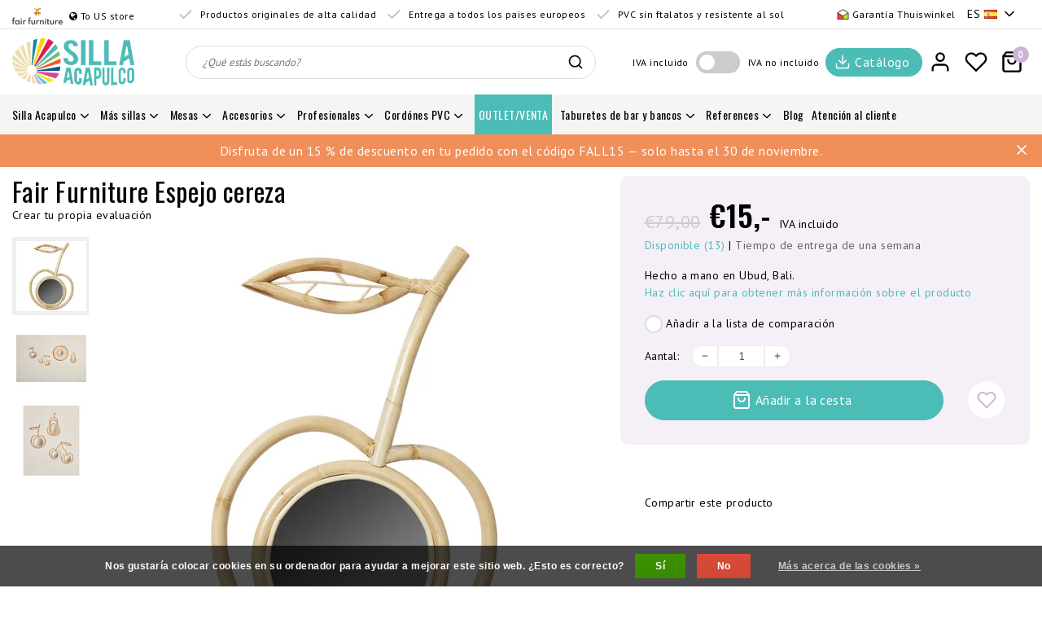

--- FILE ---
content_type: text/html;charset=utf-8
request_url: https://www.sillaacapulco.com/es/espejo-cereza.html
body_size: 24691
content:
<!DOCTYPE html>
<html lang="es">
  <head>
    <!--
		Auténticas Sillas Acapulco &lt; La silla Acapulco &gt; by InStijl Media
    InStijl Media Unity Theme v2.1
    Theme by InStijl Media
    https://www.instijlmedia.nl
    
    If you are interested in our special offers or some customizaton, please contact us at info@instijlmedia.nl.
    -->
    <meta charset="utf-8"/>
<!-- [START] 'blocks/head.rain' -->
<!--

  (c) 2008-2025 Lightspeed Netherlands B.V.
  http://www.lightspeedhq.com
  Generated: 19-11-2025 @ 22:25:47

-->
<link rel="canonical" href="https://www.sillaacapulco.com/es/espejo-cereza.html"/>
<link rel="alternate" href="https://www.sillaacapulco.com/es/index.rss" type="application/rss+xml" title="Nuevos productos"/>
<link href="https://cdn.webshopapp.com/assets/cookielaw.css?2025-02-20" rel="stylesheet" type="text/css"/>
<meta name="robots" content="noodp,noydir"/>
<meta name="google-site-verification" content="mvvuXf_AzSzI8bRZljIHWHUcHEZ71GylXszvTZEIhg8"/>
<meta name="google-site-verification" content="3czF-qzaHVKha1wC4R6hmT9I-_LmowleKZuLgy8BOEc"/>
<meta name="google-site-verification" content="mvYBHwQ1PtDl6eTu6Dil2OJQN0qVpiLFwIwYgeK2-PE"/>
<meta name="google-site-verification" content="ujPjSdSsx6AaH1Lk2cldCDsWgA2QiOVurfPcuVgp3Rg"/>
<meta property="og:url" content="https://www.sillaacapulco.com/es/espejo-cereza.html?source=facebook"/>
<meta property="og:site_name" content="Auténticas Sillas Acapulco &lt; La silla Acapulco &gt;"/>
<meta property="og:title" content="Espejo cereza"/>
<meta property="og:description" content="Hecho a mano en Ubud, Bali."/>
<meta property="og:image" content="https://cdn.webshopapp.com/shops/18780/files/309134476/fair-furniture-espejo-cereza.jpg"/>
<script>
(function(w,d,s,l,i){w[l]=w[l]||[];w[l].push({'gtm.start':
new Date().getTime(),event:'gtm.js'});var f=d.getElementsByTagName(s)[0],
j=d.createElement(s),dl=l!='dataLayer'?'&l='+l:'';j.async=true;j.src=
'https://www.googletagmanager.com/gtm.js?id='+i+dl;f.parentNode.insertBefore(j,f);
})(window,document,'script','dataLayer','GTM-MDG24GT'); 
</script>
<!--[if lt IE 9]>
<script src="https://cdn.webshopapp.com/assets/html5shiv.js?2025-02-20"></script>
<![endif]-->
<!-- [END] 'blocks/head.rain' -->
        <meta http-equiv="X-UA-Compatible" content="IE=Edge">
<title>Espejo cereza | Auténticas Sillas Acapulco &lt; La silla Acapulco &gt;</title>
<meta name="description" content="Hecho a mano en Ubud, Bali.">
<meta name="keywords" content="Fair, Furniture, Espejo, cereza, Silla Acapulco,Silla Condesa,Sillas Acapulco,Silla,diseño,diseño mexicano,silla de cuero,Condesa,mecedora,amarillo,turquesa,Silla,Acapulco,bicolor">
<meta name="HandheldFriendly" content="true">
<meta name="viewport" content="width=device-width, initial-scale=1, viewport-fit=cover">
<meta name="author" content="//www.instijlmedia.nl/">
<meta name="apple-mobile-web-app-capable" content="yes">
<meta name="apple-mobile-web-app-status-bar-style" content="white">
<meta name="author" content="//www.instijlmedia.nl/">
<meta name="theme-color" content="#ffffff">
<meta name="MobileOptimized" content="320">
<meta name="HandheldFriendly" content="true">
<link rel="icon" type="image/x-icon" href="https://cdn.webshopapp.com/shops/18780/themes/178576/assets/favicon.ico?20251101090153">
<link rel="apple-touch-icon" href="https://cdn.webshopapp.com/shops/18780/themes/178576/assets/favicon.ico?20251101090153">
<link rel="preconnect" href="//ajax.googleapis.com">
<link rel="preconnect" href="//cdn.webshopapp.com/">
<link rel="preconnect" href="//cdn.webshopapp.com/">
<link rel="preconnect" href="//fonts.googleapis.com">
<link rel="preconnect" href="//fonts.gstatic.com" crossorigin>
<link rel="dns-prefetch" href="//ajax.googleapis.com">
<link rel="dns-prefetch" href="//cdn.webshopapp.com/">
<link rel="dns-prefetch" href="//cdn.webshopapp.com/">	
<link rel="dns-prefetch" href="//fonts.googleapis.com">
<link rel="dns-prefetch" href="//fonts.gstatic.com" crossorigin>

<meta property="fb:app_id" content="966242223397117"/>
<meta property="og:type" content="website">
<meta property="og:description" content="Hecho a mano en Ubud, Bali.">
<meta property="og:image" content="https://cdn.webshopapp.com/shops/18780/themes/178576/assets/logo.png?20251101090153">
<meta name="p:domain_verify" content="ffd614febacdd367041e2a234790649c"/>
<meta name="facebook-domain-verification" content="z6z0gf6y0f59mcljpvnrry5s2ztr1c" />
<meta name="facebook-domain-verification" content="nvl2ryrh73n3uib8n53v60pejxkpzp" />
<script>
  !function(f,b,e,v,n,t,s)
  {if(f.fbq)return;n=f.fbq=function(){n.callMethod?
  n.callMethod.apply(n,arguments):n.queue.push(arguments)};
  if(!f._fbq)f._fbq=n;n.push=n;n.loaded=!0;n.version='2.0';
  n.queue=[];t=b.createElement(e);t.async=!0;
  t.src=v;s=b.getElementsByTagName(e)[0];
  s.parentNode.insertBefore(t,s)}(window, document,'script',
  'https://connect.facebook.net/en_US/fbevents.js');
  fbq('init', '822914555065728');
  fbq('track', 'PageView');
</script>
<noscript>
  <img height="1" width="1" style="display:none" 
       src="https://www.facebook.com/tr?id=822914555065728&ev=PageView&noscript=1"/>
</noscript>

    <script>
        fbq('track', 'ViewContent', {
            value: '15',
            currency: 'EUR',
            content_ids: '104181180',
            content_type: 'product',
        });
    </script>

<link href='//fonts.googleapis.com/css?family=PT%20Sans:100,400,600|Oswald:100,400,600' rel='preload' as="style">
<link href='//fonts.googleapis.com/css?family=PT%20Sans:100,400,600|Oswald:100,400,600' rel='stylesheet' type='text/css'>
<link rel="preload" href="https://cdn.webshopapp.com/shops/18780/themes/178576/assets/font-awesome-min.css?20251103192249" as="style" />
<link rel="stylesheet" href="https://cdn.webshopapp.com/shops/18780/themes/178576/assets/font-awesome-min.css?20251103192249" />
<link rel="preload" href="https://cdn.webshopapp.com/shops/18780/files/309134476/550x550x2/fair-furniture-espejo-cereza.jpg" as="image">

<link rel="preload" href="https://cdn.webshopapp.com/shops/18780/themes/178576/assets/ism-bootstrap-min.css?20251103192249" as="style" />
<link rel="stylesheet" href="https://cdn.webshopapp.com/shops/18780/themes/178576/assets/ism-bootstrap-min.css?20251103192249" />
<link rel="preload" href="https://cdn.webshopapp.com/shops/18780/themes/178576/assets/owl-carousel-min.css?20251103192249" as="style" />
<link rel="stylesheet" href="https://cdn.webshopapp.com/shops/18780/themes/178576/assets/owl-carousel-min.css?20251103192249" />
<link rel="preload" href="https://cdn.webshopapp.com/shops/18780/themes/178576/assets/stylesheet.css?20251103192249" as="style" />
<link rel="stylesheet" href="https://cdn.webshopapp.com/shops/18780/themes/178576/assets/stylesheet.css?20251103192249" />
<link rel="preload" href="https://cdn.webshopapp.com/shops/18780/themes/178576/assets/productpage.css?20251103192249" as="style" />
<link rel="stylesheet" href="https://cdn.webshopapp.com/shops/18780/themes/178576/assets/productpage.css?20251103192249" />
<link rel="preload" href="https://cdn.webshopapp.com/shops/18780/themes/178576/assets/settings.css?20251103192249" as="style" />
<link rel="stylesheet" href="https://cdn.webshopapp.com/shops/18780/themes/178576/assets/settings.css?20251103192249" />
<link rel="stylesheet" href="https://cdn.webshopapp.com/shops/18780/themes/178576/assets/media-queries.css?20251103192249" />
 
    <script src="https://cdn.webshopapp.com/assets/jquery-1-9-1.js?2025-02-20"></script>
    <script src="https://cdn.webshopapp.com/shops/18780/themes/178576/assets/owl-carousel-min.js?20251103192249"></script>
        <script type="application/ld+json">
			{
				"@context": "http://schema.org/",
				"@type": "Organization",
				"url": "https://www.sillaacapulco.com/es/",
				"name": "Auténticas Sillas Acapulco &lt; La silla Acapulco &gt;",
				"legalName": "Auténticas Sillas Acapulco &lt; La silla Acapulco &gt;",
				"description": "Hecho a mano en Ubud, Bali.",
				"logo": "https://cdn.webshopapp.com/shops/18780/themes/178576/assets/logo.png?20251101090153",
				"image": "https://cdn.webshopapp.com/shops/18780/themes/178576/assets/logo.png?20251101090153",
				"contactPoint": {
					"@type": "ContactPoint",
					"contactType": "Customer service",
					"telephone": "(0031)653761963"
				}
			}
</script>
  	    <script>var ism_blog = '0';</script>          </head>
 	<body class="body osx webkit">
        
<script>
var google_tag_params = {
  ecomm_prodid: '104181180',
  ecomm_pagetype: 'product',
  ecomm_totalvalue: 15.00,
};
</script>
<script>
window.dataLayer = window.dataLayer || [];
dataLayer.push({google_tag_params: window.google_tag_params})
</script>
              <div id="page" class="page page-">
      <div id="wrapper" class="wrapper">
              	        <div id="resMenu" class="sidenav"> 
  <div class="menu-text">
    <a href="https://www.sillaacapulco.com/" title="Auténticas Sillas Acapulco &lt; La silla Acapulco &gt;">
    	<strong>Auténticas Sillas Acapulco < La silla Acapulco ></strong>
    </a>
  </div>
  <div id="resMenuCloser" onclick="$('body, #resMenu, .btn-mobile.menu').removeClass('open');$('#resNav ul ul').removeClass('nav-active');">
    <span class="pe-7s-close"></span>
  </div>
  <div class="clear"></div>
  <div id="resNav">
    <ul class="categories list-unstyled p-0 m-0">
      <li class="item homepage">
        <a href="https://www.sillaacapulco.com/" title="Auténticas Sillas Acapulco &lt; La silla Acapulco &gt;"><span>Homepage</span></a>
      </li>
            <li class="item category">
        <a href="" title="Silla Acapulco" onclick="return false;">
          <span>Silla Acapulco</span>
        </a>
                <span class="pe-7s-angle-right"></span>
        <ul class="list-unstyled p-0 m-0">
          <li class="item goback">
        		<a href="" title="Silla Acapulco" onclick="$(this).closest('ul').removeClass('nav-active');return false;"><i class="pe-7s-angle-left"></i><span class="text">Volver a Menú</span></a>
          </li>
          <li class="item">
        		<a href="https://www.sillaacapulco.com/es/silla-acapulco/" title="Silla Acapulco">
              <strong>Silla Acapulco</strong> 
            </a>
          </li>
                    <li class="item">
            <a href="https://www.sillaacapulco.com/es/silla-acapulco/silla-acapulco/" title="Silla Acapulco ">
              <div class="category-image d-inline-block"><img data-src="https://cdn.webshopapp.com/shops/18780/files/13927522/30x30x2/silla-acapulco.jpg" class="lazy rounded-circle img-responsive" alt="Silla Acapulco"></div>
              <span>Silla Acapulco </span>
            </a>
                      </li>
                    <li class="item">
            <a href="" title="Silla Condesa" onclick="return false;">
              <div class="category-image d-inline-block"><img data-src="https://cdn.webshopapp.com/shops/18780/files/15063985/30x30x2/silla-condesa.jpg" class="lazy rounded-circle img-responsive" alt="Silla Acapulco"></div>
              <span>Silla Condesa</span>
            </a>
                        <span class="pe-7s-angle-right"></span>
            <ul class="list-unstyled p-0 m-0">
              <li class="item goback">
        				<a href="" title="Silla Acapulco" onclick="$(this).closest('ul').removeClass('nav-active');return false;"><i class="pe-7s-angle-left"></i><span>Volver a Silla Acapulco</span></a>
          		</li>
              <li class="item">
                <a href="https://www.sillaacapulco.com/es/silla-acapulco/silla-condesa/" title="Silla Condesa"><strong>Silla Condesa</strong></a>
              </li>
                            <li class="item">
                <a href="https://www.sillaacapulco.com/es/silla-acapulco/silla-condesa/silla-condesa/" title="Silla Condesa">Silla Condesa</a>
              </li>
                            <li class="item">
                <a href="https://www.sillaacapulco.com/es/silla-acapulco/silla-condesa/mecedora-condesa/" title="Mecedora Condesa ">Mecedora Condesa </a>
              </li>
                            <li class="item">
                <a href="https://www.sillaacapulco.com/es/silla-acapulco/silla-condesa/silla-condesa-edicion-cuero/" title="Silla Condesa edición cuero">Silla Condesa edición cuero</a>
              </li>
                            <li class="item">
                <a href="https://www.sillaacapulco.com/es/silla-acapulco/silla-condesa/silla-condesa-multicolor/" title="Silla Condesa multicolor">Silla Condesa multicolor</a>
              </li>
                            <li class="item">
                <a href="https://www.sillaacapulco.com/es/silla-acapulco/silla-condesa/silla-condesa-canamo-y-tule/" title="Silla Condesa Cáñamo y Tule">Silla Condesa Cáñamo y Tule</a>
              </li>
                            <li class="item">
                <a href="https://www.sillaacapulco.com/es/silla-acapulco/silla-condesa/protectores-de-goma-para-patas/" title="Protectores de goma para patas ">Protectores de goma para patas </a>
              </li>
                          </ul>
                      </li>
                    <li class="item">
            <a href="https://www.sillaacapulco.com/es/silla-acapulco/mecedora-acapulco/" title="Mecedora Acapulco ">
              <div class="category-image d-inline-block"><img data-src="https://cdn.webshopapp.com/shops/18780/files/312062654/30x30x2/mecedora-acapulco.jpg" class="lazy rounded-circle img-responsive" alt="Silla Acapulco"></div>
              <span>Mecedora Acapulco </span>
            </a>
                      </li>
                    <li class="item">
            <a href="https://www.sillaacapulco.com/es/silla-acapulco/silla-colgante-acapulco/" title="Silla colgante Acapulco ">
              <div class="category-image d-inline-block"><img data-src="https://cdn.webshopapp.com/shops/18780/files/373070601/30x30x2/silla-colgante-acapulco.jpg" class="lazy rounded-circle img-responsive" alt="Silla Acapulco"></div>
              <span>Silla colgante Acapulco </span>
            </a>
                      </li>
                    <li class="item">
            <a href="https://www.sillaacapulco.com/es/silla-acapulco/silla-acapulco-edicion-cuero/" title="Silla Acapulco edición cuero">
              <div class="category-image d-inline-block"><img data-src="https://cdn.webshopapp.com/shops/18780/files/15062591/30x30x2/silla-acapulco-edicion-cuero.jpg" class="lazy rounded-circle img-responsive" alt="Silla Acapulco"></div>
              <span>Silla Acapulco edición cuero</span>
            </a>
                      </li>
                    <li class="item">
            <a href="https://www.sillaacapulco.com/es/silla-acapulco/materiales-naturales/" title="Materiales naturales">
              <div class="category-image d-inline-block"><img data-src="https://cdn.webshopapp.com/shops/18780/files/266864486/30x30x2/materiales-naturales.jpg" class="lazy rounded-circle img-responsive" alt="Silla Acapulco"></div>
              <span>Materiales naturales</span>
            </a>
                      </li>
                    <li class="item">
            <a href="https://www.sillaacapulco.com/es/silla-acapulco/silla-acapulco-canamo-y-tule/" title="Silla Acapulco Cáñamo y Tule">
              <div class="category-image d-inline-block"><img data-src="https://cdn.webshopapp.com/shops/18780/files/355096767/30x30x2/silla-acapulco-canamo-y-tule.jpg" class="lazy rounded-circle img-responsive" alt="Silla Acapulco"></div>
              <span>Silla Acapulco Cáñamo y Tule</span>
            </a>
                      </li>
                    <li class="item">
            <a href="https://www.sillaacapulco.com/es/silla-acapulco/silla-acapulco-estructura-blanca/" title="Silla Acapulco estructura blanca">
              <div class="category-image d-inline-block"><img data-src="https://cdn.webshopapp.com/shops/18780/files/34365876/30x30x2/silla-acapulco-estructura-blanca.jpg" class="lazy rounded-circle img-responsive" alt="Silla Acapulco"></div>
              <span>Silla Acapulco estructura blanca</span>
            </a>
                      </li>
                    <li class="item">
            <a href="https://www.sillaacapulco.com/es/silla-acapulco/silla-acapulco-multicolor/" title="Silla Acapulco multicolor">
              <div class="category-image d-inline-block"><img data-src="https://cdn.webshopapp.com/shops/18780/files/373070709/30x30x2/silla-acapulco-multicolor.jpg" class="lazy rounded-circle img-responsive" alt="Silla Acapulco"></div>
              <span>Silla Acapulco multicolor</span>
            </a>
                      </li>
                    <li class="item">
            <a href="https://www.sillaacapulco.com/es/silla-acapulco/disena-tu-propia-silla-acapulco/" title="Diseña tu propia silla Acapulco">
              <div class="category-image d-inline-block"><img data-src="https://cdn.webshopapp.com/shops/18780/files/29575078/30x30x2/disena-tu-propia-silla-acapulco.jpg" class="lazy rounded-circle img-responsive" alt="Silla Acapulco"></div>
              <span>Diseña tu propia silla Acapulco</span>
            </a>
                      </li>
                    <li class="item">
            <a href="https://www.sillaacapulco.com/es/silla-acapulco/sofa-acapulco/" title="Sofá Acapulco">
              <div class="category-image d-inline-block"><img data-src="https://cdn.webshopapp.com/shops/18780/files/200475911/30x30x2/sofa-acapulco.jpg" class="lazy rounded-circle img-responsive" alt="Silla Acapulco"></div>
              <span>Sofá Acapulco</span>
            </a>
                      </li>
                    <li class="item">
            <a href="https://www.sillaacapulco.com/es/silla-acapulco/acapulco-tumbona/" title="Acapulco tumbona ">
              <div class="category-image d-inline-block"><img data-src="https://cdn.webshopapp.com/shops/18780/files/373070488/30x30x2/acapulco-tumbona.jpg" class="lazy rounded-circle img-responsive" alt="Silla Acapulco"></div>
              <span>Acapulco tumbona </span>
            </a>
                      </li>
                    <li class="item">
            <a href="https://www.sillaacapulco.com/es/silla-acapulco/silla-acapulco-nino-nina/" title="Silla Acapulco Niño/niña">
              <div class="category-image d-inline-block"><img data-src="https://cdn.webshopapp.com/shops/18780/files/15062787/30x30x2/silla-acapulco-nino-nina.jpg" class="lazy rounded-circle img-responsive" alt="Silla Acapulco"></div>
              <span>Silla Acapulco Niño/niña</span>
            </a>
                      </li>
                    <li class="item">
            <a href="https://www.sillaacapulco.com/es/silla-acapulco/protectores-de-goma-para-patas/" title="Protectores de goma para patas">
              <div class="category-image d-inline-block"><img data-src="https://cdn.webshopapp.com/shops/18780/files/306014973/30x30x2/protectores-de-goma-para-patas.jpg" class="lazy rounded-circle img-responsive" alt="Silla Acapulco"></div>
              <span>Protectores de goma para patas</span>
            </a>
                      </li>
                  </ul>
              </li>
            <li class="item category">
        <a href="" title="Más sillas" onclick="return false;">
          <span>Más sillas</span>
        </a>
                <span class="pe-7s-angle-right"></span>
        <ul class="list-unstyled p-0 m-0">
          <li class="item goback">
        		<a href="" title="Más sillas" onclick="$(this).closest('ul').removeClass('nav-active');return false;"><i class="pe-7s-angle-left"></i><span class="text">Volver a Menú</span></a>
          </li>
          <li class="item">
        		<a href="https://www.sillaacapulco.com/es/mas-sillas/" title="Más sillas">
              <strong>Más sillas</strong> 
            </a>
          </li>
                    <li class="item">
            <a href="https://www.sillaacapulco.com/es/mas-sillas/silla-cordon-rosarito/" title="Silla cordón Rosarito">
              <div class="category-image d-inline-block"><img data-src="https://cdn.webshopapp.com/shops/18780/files/19775643/30x30x2/silla-cordon-rosarito.jpg" class="lazy rounded-circle img-responsive" alt="Más sillas"></div>
              <span>Silla cordón Rosarito</span>
            </a>
                      </li>
                    <li class="item">
            <a href="https://www.sillaacapulco.com/es/mas-sillas/silla-cordon-polanco/" title="Silla cordón Polanco">
              <div class="category-image d-inline-block"><img data-src="https://cdn.webshopapp.com/shops/18780/files/69050534/30x30x2/silla-cordon-polanco.jpg" class="lazy rounded-circle img-responsive" alt="Más sillas"></div>
              <span>Silla cordón Polanco</span>
            </a>
                      </li>
                    <li class="item">
            <a href="https://www.sillaacapulco.com/es/mas-sillas/silla-cordon-luna/" title="Silla cordón Luna">
              <div class="category-image d-inline-block"><img data-src="https://cdn.webshopapp.com/shops/18780/files/213218768/30x30x2/silla-cordon-luna.jpg" class="lazy rounded-circle img-responsive" alt="Más sillas"></div>
              <span>Silla cordón Luna</span>
            </a>
                      </li>
                    <li class="item">
            <a href="https://www.sillaacapulco.com/es/mas-sillas/silla-cordon-mola/" title="Silla cordón Mola ">
              <div class="category-image d-inline-block"><img data-src="https://cdn.webshopapp.com/shops/18780/files/312062491/30x30x2/silla-cordon-mola.jpg" class="lazy rounded-circle img-responsive" alt="Más sillas"></div>
              <span>Silla cordón Mola </span>
            </a>
                      </li>
                    <li class="item">
            <a href="" title="FIAM outdoor" onclick="return false;">
              <div class="category-image d-inline-block"><img data-src="https://cdn.webshopapp.com/shops/18780/files/413848753/30x30x2/fiam-outdoor.jpg" class="lazy rounded-circle img-responsive" alt="Más sillas"></div>
              <span>FIAM outdoor</span>
            </a>
                        <span class="pe-7s-angle-right"></span>
            <ul class="list-unstyled p-0 m-0">
              <li class="item goback">
        				<a href="" title="Más sillas" onclick="$(this).closest('ul').removeClass('nav-active');return false;"><i class="pe-7s-angle-left"></i><span>Volver a Más sillas</span></a>
          		</li>
              <li class="item">
                <a href="https://www.sillaacapulco.com/es/mas-sillas/fiam-outdoor/" title="FIAM outdoor"><strong>FIAM outdoor</strong></a>
              </li>
                            <li class="item">
                <a href="https://www.sillaacapulco.com/es/mas-sillas/fiam-outdoor/sillas-de-exterior-de-aluminio/" title="Sillas de exterior de aluminio">Sillas de exterior de aluminio</a>
              </li>
                            <li class="item">
                <a href="https://www.sillaacapulco.com/es/mas-sillas/fiam-outdoor/sillas-de-exterior-plegables/" title="sillas de exterior plegables">sillas de exterior plegables</a>
              </li>
                          </ul>
                      </li>
                  </ul>
              </li>
            <li class="item category">
        <a href="" title="Mesas" onclick="return false;">
          <span>Mesas</span>
        </a>
                <span class="pe-7s-angle-right"></span>
        <ul class="list-unstyled p-0 m-0">
          <li class="item goback">
        		<a href="" title="Mesas" onclick="$(this).closest('ul').removeClass('nav-active');return false;"><i class="pe-7s-angle-left"></i><span class="text">Volver a Menú</span></a>
          </li>
          <li class="item">
        		<a href="https://www.sillaacapulco.com/es/mesas/" title="Mesas">
              <strong>Mesas</strong> 
            </a>
          </li>
                    <li class="item">
            <a href="https://www.sillaacapulco.com/es/mesas/mesa-japon/" title="Mesa Japón">
              <div class="category-image d-inline-block"><img data-src="https://cdn.webshopapp.com/shops/18780/files/439758914/30x30x2/mesa-japon.jpg" class="lazy rounded-circle img-responsive" alt="Mesas"></div>
              <span>Mesa Japón</span>
            </a>
                      </li>
                    <li class="item">
            <a href="https://www.sillaacapulco.com/es/mesas/mesita-auxiliar-inversa/" title="Mesita auxiliar inversa">
              <div class="category-image d-inline-block"><img data-src="https://cdn.webshopapp.com/shops/18780/files/431269590/30x30x2/mesita-auxiliar-inversa.jpg" class="lazy rounded-circle img-responsive" alt="Mesas"></div>
              <span>Mesita auxiliar inversa</span>
            </a>
                      </li>
                    <li class="item">
            <a href="https://www.sillaacapulco.com/es/mesas/mesa-zahora/" title="Mesa Zahora">
              <div class="category-image d-inline-block"><img data-src="https://cdn.webshopapp.com/shops/18780/files/70904951/30x30x2/mesa-zahora.jpg" class="lazy rounded-circle img-responsive" alt="Mesas"></div>
              <span>Mesa Zahora</span>
            </a>
                      </li>
                    <li class="item">
            <a href="https://www.sillaacapulco.com/es/mesas/tris-mesa-auxiliar/" title="TRIS mesa auxiliar ">
              <div class="category-image d-inline-block"><img data-src="https://cdn.webshopapp.com/shops/18780/files/417336388/30x30x2/tris-mesa-auxiliar.jpg" class="lazy rounded-circle img-responsive" alt="Mesas"></div>
              <span>TRIS mesa auxiliar </span>
            </a>
                      </li>
                    <li class="item">
            <a href="https://www.sillaacapulco.com/es/mesas/mesa-boca-chica/" title="Mesa Boca Chica">
              <div class="category-image d-inline-block"><img data-src="https://cdn.webshopapp.com/shops/18780/files/59594148/30x30x2/mesa-boca-chica.jpg" class="lazy rounded-circle img-responsive" alt="Mesas"></div>
              <span>Mesa Boca Chica</span>
            </a>
                      </li>
                    <li class="item">
            <a href="https://www.sillaacapulco.com/es/mesas/mesa-japon-xl/" title="Mesa Japón XL">
              <div class="category-image d-inline-block"><img data-src="https://cdn.webshopapp.com/shops/18780/files/308939861/30x30x2/mesa-japon-xl.jpg" class="lazy rounded-circle img-responsive" alt="Mesas"></div>
              <span>Mesa Japón XL</span>
            </a>
                      </li>
                    <li class="item">
            <a href="https://www.sillaacapulco.com/es/mesas/mesa-bistro/" title="Mesa Bistro">
              <div class="category-image d-inline-block"><img data-src="https://cdn.webshopapp.com/shops/18780/files/305285568/30x30x2/mesa-bistro.jpg" class="lazy rounded-circle img-responsive" alt="Mesas"></div>
              <span>Mesa Bistro</span>
            </a>
                      </li>
                    <li class="item">
            <a href="https://www.sillaacapulco.com/es/mesas/mesas-de-comedor/" title="Mesas de comedor">
              <div class="category-image d-inline-block"><img data-src="https://cdn.webshopapp.com/shops/18780/files/309268199/30x30x2/mesas-de-comedor.jpg" class="lazy rounded-circle img-responsive" alt="Mesas"></div>
              <span>Mesas de comedor</span>
            </a>
                      </li>
                  </ul>
              </li>
            <li class="item category">
        <a href="" title="Accesorios" onclick="return false;">
          <span>Accesorios</span>
        </a>
                <span class="pe-7s-angle-right"></span>
        <ul class="list-unstyled p-0 m-0">
          <li class="item goback">
        		<a href="" title="Accesorios" onclick="$(this).closest('ul').removeClass('nav-active');return false;"><i class="pe-7s-angle-left"></i><span class="text">Volver a Menú</span></a>
          </li>
          <li class="item">
        		<a href="https://www.sillaacapulco.com/es/accesorios/" title="Accesorios">
              <strong>Accesorios</strong> 
            </a>
          </li>
                    <li class="item">
            <a href="https://www.sillaacapulco.com/es/accesorios/lamparas/" title="Lámparas">
              <div class="category-image d-inline-block"><img data-src="https://cdn.webshopapp.com/shops/18780/files/67338156/30x30x2/lamparas.jpg" class="lazy rounded-circle img-responsive" alt="Accesorios"></div>
              <span>Lámparas</span>
            </a>
                      </li>
                    <li class="item">
            <a href="https://www.sillaacapulco.com/es/accesorios/pieles-de-oveja-naturales/" title="Pieles de oveja naturales">
              <div class="category-image d-inline-block"><img data-src="https://cdn.webshopapp.com/shops/18780/files/396531572/30x30x2/pieles-de-oveja-naturales.jpg" class="lazy rounded-circle img-responsive" alt="Accesorios"></div>
              <span>Pieles de oveja naturales</span>
            </a>
                      </li>
                    <li class="item">
            <a href="https://www.sillaacapulco.com/es/accesorios/cojines/" title="Cojines">
              <div class="category-image d-inline-block"><img data-src="https://cdn.webshopapp.com/shops/18780/files/59467580/30x30x2/cojines.jpg" class="lazy rounded-circle img-responsive" alt="Accesorios"></div>
              <span>Cojines</span>
            </a>
                      </li>
                    <li class="item">
            <a href="https://www.sillaacapulco.com/es/accesorios/cestas/" title="Cestas ">
              <div class="category-image d-inline-block"><img data-src="https://cdn.webshopapp.com/shops/18780/files/309135590/30x30x2/cestas.jpg" class="lazy rounded-circle img-responsive" alt="Accesorios"></div>
              <span>Cestas </span>
            </a>
                      </li>
                    <li class="item">
            <a href="https://www.sillaacapulco.com/es/accesorios/mantas/" title="Mantas">
              <div class="category-image d-inline-block"><img data-src="https://cdn.webshopapp.com/shops/18780/files/61262504/30x30x2/mantas.jpg" class="lazy rounded-circle img-responsive" alt="Accesorios"></div>
              <span>Mantas</span>
            </a>
                      </li>
                    <li class="item">
            <a href="https://www.sillaacapulco.com/es/accesorios/alfombras-y-tapetes/" title="Alfombras y tapetes">
              <div class="category-image d-inline-block"><img data-src="https://cdn.webshopapp.com/shops/18780/files/447812074/30x30x2/alfombras-y-tapetes.jpg" class="lazy rounded-circle img-responsive" alt="Accesorios"></div>
              <span>Alfombras y tapetes</span>
            </a>
                      </li>
                    <li class="item">
            <a href="https://www.sillaacapulco.com/es/accesorios/espejos/" title="Espejos">
              <div class="category-image d-inline-block"><img data-src="https://cdn.webshopapp.com/shops/18780/files/309131806/30x30x2/espejos.jpg" class="lazy rounded-circle img-responsive" alt="Accesorios"></div>
              <span>Espejos</span>
            </a>
                      </li>
                  </ul>
              </li>
            <li class="item category">
        <a href="" title="Profesionales" onclick="return false;">
          <span>Profesionales</span>
        </a>
                <span class="pe-7s-angle-right"></span>
        <ul class="list-unstyled p-0 m-0">
          <li class="item goback">
        		<a href="" title="Profesionales" onclick="$(this).closest('ul').removeClass('nav-active');return false;"><i class="pe-7s-angle-left"></i><span class="text">Volver a Menú</span></a>
          </li>
          <li class="item">
        		<a href="https://www.sillaacapulco.com/es/profesionales/" title="Profesionales">
              <strong>Profesionales</strong> 
            </a>
          </li>
                    <li class="item">
            <a href="https://www.sillaacapulco.com/es/profesionales/fair-furniture/" title="Fair Furniture">
              <div class="category-image d-inline-block"><img data-src="https://cdn.webshopapp.com/shops/18780/files/391881354/30x30x2/fair-furniture.jpg" class="lazy rounded-circle img-responsive" alt="Profesionales"></div>
              <span>Fair Furniture</span>
            </a>
                      </li>
                  </ul>
              </li>
            <li class="item category">
        <a href="" title="Cordónes PVC " onclick="return false;">
          <span>Cordónes PVC </span>
        </a>
                <span class="pe-7s-angle-right"></span>
        <ul class="list-unstyled p-0 m-0">
          <li class="item goback">
        		<a href="" title="Cordónes PVC " onclick="$(this).closest('ul').removeClass('nav-active');return false;"><i class="pe-7s-angle-left"></i><span class="text">Volver a Menú</span></a>
          </li>
          <li class="item">
        		<a href="https://www.sillaacapulco.com/es/cordones-pvc/" title="Cordónes PVC ">
              <strong>Cordónes PVC </strong> 
            </a>
          </li>
                    <li class="item">
            <a href="https://www.sillaacapulco.com/es/cordones-pvc/cordones-de-pvc/" title="Cordónes de PVC">
              <div class="category-image d-inline-block"><img data-src="https://cdn.webshopapp.com/shops/18780/files/416011476/30x30x2/cordones-de-pvc.jpg" class="lazy rounded-circle img-responsive" alt="Cordónes PVC "></div>
              <span>Cordónes de PVC</span>
            </a>
                      </li>
                  </ul>
              </li>
            <li class="item category">
        <a href="https://www.sillaacapulco.com/es/outlet-venta/" title="OUTLET/VENTA">
          <span>OUTLET/VENTA</span>
        </a>
              </li>
            <li class="item category">
        <a href="" title="Taburetes de bar y bancos" onclick="return false;">
          <span>Taburetes de bar y bancos</span>
        </a>
                <span class="pe-7s-angle-right"></span>
        <ul class="list-unstyled p-0 m-0">
          <li class="item goback">
        		<a href="" title="Taburetes de bar y bancos" onclick="$(this).closest('ul').removeClass('nav-active');return false;"><i class="pe-7s-angle-left"></i><span class="text">Volver a Menú</span></a>
          </li>
          <li class="item">
        		<a href="https://www.sillaacapulco.com/es/taburetes-de-bar-y-bancos/" title="Taburetes de bar y bancos">
              <strong>Taburetes de bar y bancos</strong> 
            </a>
          </li>
                    <li class="item">
            <a href="https://www.sillaacapulco.com/es/taburetes-de-bar-y-bancos/taburetes-de-materiales-naturales/" title="Taburetes de materiales naturales">
              <div class="category-image d-inline-block"><img data-src="https://cdn.webshopapp.com/shops/18780/files/397433217/30x30x2/taburetes-de-materiales-naturales.jpg" class="lazy rounded-circle img-responsive" alt="Taburetes de bar y bancos"></div>
              <span>Taburetes de materiales naturales</span>
            </a>
                      </li>
                    <li class="item">
            <a href="https://www.sillaacapulco.com/es/taburetes-de-bar-y-bancos/taburete-de-bar-zicatela/" title="Taburete de bar Zicatela">
              <div class="category-image d-inline-block"><img data-src="https://cdn.webshopapp.com/shops/18780/files/14032957/30x30x2/taburete-de-bar-zicatela.jpg" class="lazy rounded-circle img-responsive" alt="Taburetes de bar y bancos"></div>
              <span>Taburete de bar Zicatela</span>
            </a>
                      </li>
                    <li class="item">
            <a href="https://www.sillaacapulco.com/es/taburetes-de-bar-y-bancos/taburete-xalapa/" title="Taburete Xalapa">
              <div class="category-image d-inline-block"><img data-src="https://cdn.webshopapp.com/shops/18780/files/35589622/30x30x2/taburete-xalapa.jpg" class="lazy rounded-circle img-responsive" alt="Taburetes de bar y bancos"></div>
              <span>Taburete Xalapa</span>
            </a>
                      </li>
                    <li class="item">
            <a href="https://www.sillaacapulco.com/es/taburetes-de-bar-y-bancos/taburete-de-bar-luna/" title="Taburete de bar Luna">
              <div class="category-image d-inline-block"><img data-src="https://cdn.webshopapp.com/shops/18780/files/425077403/30x30x2/taburete-de-bar-luna.jpg" class="lazy rounded-circle img-responsive" alt="Taburetes de bar y bancos"></div>
              <span>Taburete de bar Luna</span>
            </a>
                      </li>
                  </ul>
              </li>
            <li class="item category">
        <a href="" title="References" onclick="return false;">
          <span>References</span>
        </a>
                <span class="pe-7s-angle-right"></span>
        <ul class="list-unstyled p-0 m-0">
          <li class="item goback">
        		<a href="" title="References" onclick="$(this).closest('ul').removeClass('nav-active');return false;"><i class="pe-7s-angle-left"></i><span class="text">Volver a Menú</span></a>
          </li>
          <li class="item">
        		<a href="https://www.sillaacapulco.com/es/references/" title="References">
              <strong>References</strong> 
            </a>
          </li>
                    <li class="item">
            <a href="https://www.sillaacapulco.com/es/references/restaurant-popocatepetl-arnhem-the-netherlands/" title="Restaurant Popocatepetl Arnhem, The Netherlands">
              <div class="category-image d-inline-block"><img data-src="https://cdn.webshopapp.com/shops/18780/files/420455917/30x30x2/restaurant-popocatepetl-arnhem-the-netherlands.jpg" class="lazy rounded-circle img-responsive" alt="References"></div>
              <span>Restaurant Popocatepetl Arnhem, The Netherlands</span>
            </a>
                      </li>
                    <li class="item">
            <a href="https://www.sillaacapulco.com/es/references/tribes-brussel-belgium/" title="Tribes Brussel, Belgium">
              <div class="category-image d-inline-block"><img data-src="https://cdn.webshopapp.com/shops/18780/files/420456024/30x30x2/tribes-brussel-belgium.jpg" class="lazy rounded-circle img-responsive" alt="References"></div>
              <span>Tribes Brussel, Belgium</span>
            </a>
                      </li>
                    <li class="item">
            <a href="https://www.sillaacapulco.com/es/references/ep-lp-restaurant-rooftop-los-angeles-united-states/" title="E.P. &amp; L.P. restaurant &amp; rooftop, Los Angeles, United States">
              <div class="category-image d-inline-block"><img data-src="https://cdn.webshopapp.com/shops/18780/files/420456069/30x30x2/ep-lp-restaurant-rooftop-los-angeles-united-states.jpg" class="lazy rounded-circle img-responsive" alt="References"></div>
              <span>E.P. &amp; L.P. restaurant &amp; rooftop, Los Angeles, United States</span>
            </a>
                      </li>
                    <li class="item">
            <a href="https://www.sillaacapulco.com/es/references/bsl-boutique-suite-florence-italy/" title="BSL Boutique Suite, Florence, Italy">
              <div class="category-image d-inline-block"><img data-src="https://cdn.webshopapp.com/shops/18780/files/420456135/30x30x2/bsl-boutique-suite-florence-italy.jpg" class="lazy rounded-circle img-responsive" alt="References"></div>
              <span>BSL Boutique Suite, Florence, Italy</span>
            </a>
                      </li>
                    <li class="item">
            <a href="https://www.sillaacapulco.com/es/references/las-sillas-original-acapulco-en-espana/" title="Las sillas Original Acapulco en España">
              <div class="category-image d-inline-block"><img data-src="https://cdn.webshopapp.com/shops/18780/files/425207635/30x30x2/las-sillas-original-acapulco-en-espana.jpg" class="lazy rounded-circle img-responsive" alt="References"></div>
              <span>Las sillas Original Acapulco en España</span>
            </a>
                      </li>
                    <li class="item">
            <a href="https://www.sillaacapulco.com/es/references/hotel-el-vicenc-de-la-mar-mallorca/" title="Hotel el vicenç de la mar, Mallorca">
              <div class="category-image d-inline-block"><img data-src="https://cdn.webshopapp.com/shops/18780/files/445106065/30x30x2/hotel-el-vicenc-de-la-mar-mallorca.jpg" class="lazy rounded-circle img-responsive" alt="References"></div>
              <span>Hotel el vicenç de la mar, Mallorca</span>
            </a>
                      </li>
                  </ul>
              </li>
          </ul>
              	<ul class="list-unstyled">
                      <li class="item blog">
          <a href="https://www.sillaacapulco.com/es/blogs/news/" title="Noticias y novedades" onclick="return false;">Noticias y novedades</a>
                    <span class="pe-7s-angle-right"></span>
          <ul class="list-unstyled p-0 m-0">
            <li class="item goback">
              <a href="" title="Noticias y novedades" onclick="$(this).closest('ul').removeClass('nav-active');return false;"><i class="pe-7s-angle-left"></i><span>Volver a Menú</span></a>
            </li>
            <li class="item">
              <a href="https://www.sillaacapulco.com/es/blogs/news/" title="Noticias y novedades"><strong>Noticias y novedades</strong></a>
            </li>
                        <li class="item">
              <a href="https://www.sillaacapulco.com/es/blogs/news/como-cuidar-tu-silla-acapulco/" title="Cómo cuidar tu silla Acapulco"><span>Cómo cuidar tu silla Acapulco</span></a>
              <span class="pe-7s-angle-right"></span>
            </li>
                        <li class="item">
              <a href="https://www.sillaacapulco.com/es/blogs/news/descubre-la-silla-acapulco-comodidad-y-estilo-desd/" title="Descubre la Silla Acapulco: Comodidad y Estilo desde México"><span>Descubre la Silla Acapulco: Comodidad y Estilo desde México</span></a>
              <span class="pe-7s-angle-right"></span>
            </li>
                        <li class="item">
              <a href="https://www.sillaacapulco.com/es/blogs/news/el-encanto-de-las-sillas-acapulco-comodidad-durabi/" title="El encanto de las sillas Acapulco: comodidad, durabilidad y estilo!"><span>El encanto de las sillas Acapulco: comodidad, durabilidad y estilo!</span></a>
              <span class="pe-7s-angle-right"></span>
            </li>
                        <li class="item">
              <a href="https://www.sillaacapulco.com/es/blogs/news/guia-para-elegir-la-silla-acapulco-perfecta/" title="Guía para Elegir la Silla Acapulco Perfecta"><span>Guía para Elegir la Silla Acapulco Perfecta</span></a>
              <span class="pe-7s-angle-right"></span>
            </li>
                        <li class="item">
              <a href="https://www.sillaacapulco.com/es/blogs/news/es-comoda-la-silla-acapulco/" title="¿Es cómoda la silla Acapulco?"><span>¿Es cómoda la silla Acapulco?</span></a>
              <span class="pe-7s-angle-right"></span>
            </li>
                      </ul>
                  </li>
                <li class="item blog">
          <a href="https://www.sillaacapulco.com/es/blogs/buy-original-or-replica-acapulco/" title="¿Original o Réplica?" onclick="return false;">¿Original o Réplica?</a>
                    <span class="pe-7s-angle-right"></span>
          <ul class="list-unstyled p-0 m-0">
            <li class="item goback">
              <a href="" title="¿Original o Réplica?" onclick="$(this).closest('ul').removeClass('nav-active');return false;"><i class="pe-7s-angle-left"></i><span>Volver a Menú</span></a>
            </li>
            <li class="item">
              <a href="https://www.sillaacapulco.com/es/blogs/buy-original-or-replica-acapulco/" title="¿Original o Réplica?"><strong>¿Original o Réplica?</strong></a>
            </li>
                        <li class="item">
              <a href="https://www.sillaacapulco.com/es/blogs/buy-original-or-replica-acapulco/original-o-replica/" title="¿Original o Réplica?"><span>¿Original o Réplica?</span></a>
              <span class="pe-7s-angle-right"></span>
            </li>
                      </ul>
                  </li>
                    <li class="item service">
          <a href="https://www.sillaacapulco.com/es/service/" title="Service" class=""><span>Atención al cliente</span></a>
      </li>
    </ul>
    <ul class="list-unstyled p-0 m-0">
                  <li class="item lang">
                                 <a href="" onclick="return false;" title="Español" class="language language-es" >
   	<span><span class="flag"></span> / 	EUR</span>     <svg data-feather="chevron-down" class="icon-svg"></svg>
   </a>
    	<span class="pe-7s-angle-right"></span>
                 <ul class="subnav-col list-unstyled p-0 m-0">
                        <li class="item goback">
            <a href="" title="Español" onclick="$(this).closest('ul').slideUp('fast');return false;"><i class="pe-7s-angle-left"></i><span>Volver a Menu</span></a>
          </li>
          <li class="item lang">
            <a href="https://www.sillaacapulco.com/es/go/product/104181180" title="Español" class="language language-es"><strong>Idioma</strong></a>
          </li>
                          <li class="lang">
           <a href="https://www.sillaacapulco.com/nl/go/product/104181180" title="Nederlands" class="language language-nl">
             Nederlands             <span class="flag"></span>
           </a>
        </li>
              <li class="lang">
           <a href="https://www.sillaacapulco.com/de/go/product/104181180" title="Deutsch" class="language language-de">
             Deutsch             <span class="flag"></span>
           </a>
        </li>
              <li class="lang">
           <a href="https://www.sillaacapulco.com/en/go/product/104181180" title="English" class="language language-en">
             English             <span class="flag"></span>
           </a>
        </li>
              <li class="lang">
           <a href="https://www.sillaacapulco.com/fr/go/product/104181180" title="Français" class="language language-fr">
             Français             <span class="flag"></span>
           </a>
        </li>
              <li class="lang">
           <a href="https://www.sillaacapulco.com/es/go/product/104181180" title="Español" class="language language-es">
             <strong>Español</strong>             <span class="flag"></span>
           </a>
        </li>
              <li class="lang">
           <a href="https://www.sillaacapulco.com/it/go/product/104181180" title="Italiano" class="language language-it">
             Italiano             <span class="flag"></span>
           </a>
        </li>
                 <li class="curr">
        <a href="" onclick="return false;" title="" id="currencyDropdown" class="currency currency-">
          <strong>Moneda</strong>
        </a>
     	</li>
     	      <li class="curr">
         <a href="https://www.sillaacapulco.com/es/session/currency/eur/" title="eur" class="curr curr-EUR">
         	<strong>€ - EUR</strong>         </a>
      </li>
              </ul>
</li>      <li class="item account">
         <a href="https://www.sillaacapulco.com/es/account/" title="Iniciar sesión">
          <span>Iniciar sesión</span></a>
      </li>
      <li class="item compare"><a href="https://www.sillaacapulco.com/es/compare/" title="Comparar"><span>Comparar productos</span></a></li>
            <li class="item cart">
         <a href="https://www.sillaacapulco.com/es/account/wishlist/" title="Lista de deseos"><span>Lista de deseos</span>
        </a>
      </li>
            <li class="item cart">
         <a href="https://www.sillaacapulco.com/es/cart/" title="Cesta"><span>Cesta</span>
        </a>
      </li>
    </ul>
  </div>
</div><div id="resCart" class="sidenav ism-cart-menu">
   <div class="cart-title">
        Cesta
        <div id="resCartCloser" onclick="$('body, #resCart, .btn-mobile.cart').removeClass('open');">
          <span class="pe-7s-close"></span>
        </div>
     </div>
   <div class="sidenav-products">
           <div class="cart-products empty-cart">
         <div class="cart-content">No tiene ningún artículo en su cesta</div>
      </div>
            <div class="cart-footer cart-total">
        <div class="free-shipping">
                        <div class="alert alert-primary mb-2">
          <span>Spend €500,00 for free shipping</span>
        </div>
                        </div>
         <table class="total">
                        <tr>
               <td><strong>Total</strong></td>
               <td class="totaltotal">€0,00</td>
            </tr>
         </table>
         <a class="btn btn-primary btn-lg btn-block mt-2" href="https://www.sillaacapulco.com/es/cart/"><i class="ion ion-ios-cart"></i>Pasar por caja</a>
      </div>
   </div>
</div><div id="resLogin" class="ism-account-menu sidenav">
   <div class="sidenav-container">
     <div class="sidenav-title-box">
       <h3>Mi cuenta</h3>
       <div id="resLoginCloser" onclick="$('body, #resLogin, .btn-mobile.account, .btn-mobile.wishlist').removeClass('open');">
          <span class="pe-7s-close"></span>
        </div>
       <div class="dropdown-divider"></div>
     </div>
			     	<form method="post" id="ism-loginForm" action="https://www.sillaacapulco.com/es/account/loginPost/?return=https%3A%2F%2Fwww.sillaacapulco.com%2Fes%2Fespejo-cereza.html">
            <input type="hidden" name="key" value="14142a0adea27ff0a68ecbcc742b3875" />
            <input type="hidden" name="type" value="login" />
            <div class="form-group">
               <label for="ismLoginEmail">Dirección de correo electrónico</label>
               <input type="email" name="email" class="form-control" id="ismLoginEmail" placeholder="Nombre" autocomplete='email' required>
            </div>
            <div class="form-group mb-0">
               <label for="ismLoginPassword">Contraseña</label>
               <input type="password" name="password" class="form-control" id="ismLoginPassword" placeholder="Contraseña" autocomplete='current-password' required>
            </div>
           <a class="link pb-3 float-right" href="https://www.sillaacapulco.com/es/account/password/"><small>¿Ha olvidado su contraseña?</small></a>
            <button type="submit" class="btn btn-primary no-effect btn-block">Registrarte</button>
     		</form>
     		<div class="sidenav-title-box pt-3">
           <h3>¿Nuevo cliente?</h3>
           <div class="dropdown-divider"></div>
         </div>
     	<div class="sidenav-content">
     		<ul class="list-checks list-unstyled p-0 m-0 mb-2">
          <li><i class="fa fa-check-circle-o"></i>Asegurate que tu experiencia de compra sea mejor y más rápida</li>
          <li><i class="fa fa-check-circle-o"></i>Guarda tu carrito y guarda los productos en tu lista de deseos</li>
        </ul>
     	</div>
      <a  class="btn btn-primary btn-block" href="https://www.sillaacapulco.com/es/account/register/">Registrarse</a>
             </div>
</div><div id="modalNewsletter" class="modal fade" tabindex="-1" role="dialog" data-title="newsletter">
  <div class="modal-dialog modal-lg" role="document">
  	<div class="modal-content">
      <button type="button" class="close" data-dismiss="modal" aria-label="Close">
          <span aria-hidden="true">×</span>
        </button>
        <form id="formNewsletter" action="https://www.sillaacapulco.com/es/account/newsletter/" method="post" class="popup-a popup-newsletter">
                    <div class="news-image">
            <img src="https://cdn.webshopapp.com/shops/18780/themes/178576/assets/newsletter.jpg?20251103192249" alt="Newsletter" class="img-responsive">
          </div>
                    <div class="news-details">
            <div class="news-header">
              <b><h3>Boletín de noticias</h3></b>
              <p>Your text here</p>
            </div>
            <div class="news-content">
              <input type="hidden" name="key" value="14142a0adea27ff0a68ecbcc742b3875" />
              <label for="formNewsletterEmail">Dirección de correo electrónico</label>
              <input type="text" name="email" id="formNewsletterEmail" class="form-control mb-2" placeholder="Dirección de correo electrónico"/>
            </div>
            <button type="submit" class="btn btn-primary btn-block mt-2">Suscribirse</button>
          </div>
        </form>
    </div>
  </div>
</div>        <div class="content">
        	<div class="overlay-bg"></div>
          <header id="header" class="header header-pages">
  <div id="topnav">
  <div class="border-bottom">
    <div class="container-fluid">
      <div class="topbar-wrapper d-flex align-items-center justify-content-between">
        <div class="shop-logos d-none d-xl-flex align-items-center pr-0">
          <a href="https://www.fairfurniture.com/nl/" target="_blank" class="mr-2" title="fair furniture">
          	<img src="https://cdn.webshopapp.com/shops/18780/themes/178576/assets/img-logo-fairfurniture.png?20251103192249" alt="fair furniture">
          </a>
          <a href="https://www.sillaacapulco.us/" target="_blank" title="Silla acapulco">
              <span class="store-switch"><i class="fa fa-globe"></i> To US store</span>
          	          </a>
        </div>
        <div class="text-left">
          <div class="usp">
  <div class="list-usp">
    <div class="no-carousel">        <div class="item-usp d-flex align-items-center justify-content-center">
            <svg data-feather="check" class="icon-svg text-secondary"></svg>
      <div class="item-details pl-2 text-truncate">
        <span>Productos originales de alta calidad</span> 
              </div>
          </div>
        <div class="item-usp d-flex align-items-center justify-content-center">
            <svg data-feather="check" class="icon-svg text-secondary"></svg>
      <div class="item-details pl-2 text-truncate">
        <span>Entrega a todos los paises europeos</span> 
              </div>
          </div>
        <div class="item-usp d-flex align-items-center justify-content-center">
            <svg data-feather="check" class="icon-svg text-secondary"></svg>
      <div class="item-details pl-2 text-truncate">
        <span>PVC sin ftalatos y resistente al sol</span> 
              </div>
          </div>
        <div class="item-usp d-flex align-items-center justify-content-center">
            <svg data-feather="check" class="icon-svg text-secondary"></svg>
      <div class="item-details pl-2 text-truncate">
        <span>Checked by Fair Furniture</span> 
              </div>
          </div>
        <div class="item-usp d-flex align-items-center justify-content-center">
            <svg data-feather="check" class="icon-svg text-secondary"></svg>
      <div class="item-details pl-2 text-truncate">
        <span>Since 2013 in Europe</span> 
              </div>
          </div>
        </div>
  </div>
</div>
<div class="clearfix"></div>
        </div>
        <div id="global" class="d-none d-xl-block text-right">
          <div class="hallmark-top">
            <a href="https://www.thuiswinkel.org/en/members/fair-furniture/certificate/" title="Garantía Thuiswinkel" target="_blank">
            	<img src="https://cdn.webshopapp.com/shops/18780/themes/178576/assets/img-tww.png?20251103192249" class="pb-1 pr-1" alt="Garantía Thuiswinkel"><span>Garantía Thuiswinkel</span>
            </a>
          </div>
                    <div class="languages dropdown ism-dropdown">
                        <ul class="list-unstyled p-0 m-0">
                          <li class="item lang">
                                 <a href="" onclick="return false;" title="Español" class="language language-es" data-toggle="dropdown" aria-haspopup="true" aria-expanded="false">
   	<strong>es</strong><span class="flag"></span>     <svg data-feather="chevron-down" class="icon-svg"></svg>
   </a>
                 <ul class="dropdown-menu list-unstyled p-0 m-0">
                    <li class="lang">
           <a href="https://www.sillaacapulco.com/nl/go/product/104181180" title="Nederlands" class="dropdown-item language language-nl">
             Nederlands             <span class="flag"></span>
           </a>
        </li>
              <li class="lang">
           <a href="https://www.sillaacapulco.com/de/go/product/104181180" title="Deutsch" class="dropdown-item language language-de">
             Deutsch             <span class="flag"></span>
           </a>
        </li>
              <li class="lang">
           <a href="https://www.sillaacapulco.com/en/go/product/104181180" title="English" class="dropdown-item language language-en">
             English             <span class="flag"></span>
           </a>
        </li>
              <li class="lang">
           <a href="https://www.sillaacapulco.com/fr/go/product/104181180" title="Français" class="dropdown-item language language-fr">
             Français             <span class="flag"></span>
           </a>
        </li>
              <li class="lang">
           <a href="https://www.sillaacapulco.com/es/go/product/104181180" title="Español" class="dropdown-item language language-es">
             Español             <span class="flag"></span>
           </a>
        </li>
              <li class="lang">
           <a href="https://www.sillaacapulco.com/it/go/product/104181180" title="Italiano" class="dropdown-item language language-it">
             Italiano             <span class="flag"></span>
           </a>
        </li>
              </ul>
</li>            </ul>
          </div>
                            </div>
      </div>   
    </div>
	</div>
</div>  <div class="header-sticky">
    <div class="header-nav">
      <div class="container-fluid">
          <div class="header-inner pb-3 pb-lg-0">
             <div class="row">
              	<div class="d-xl-none d-lg-inline-block col-md-4 col-2 order-3 order-md-1 col-2 col-lg-1">
              		<div id="resNavOpener" onclick="$('#wrapper').toggleClass('open');return false;" data-trigger="menu" data-target="#resMenu">
                    <div class="menu-icon">
                      <div class="buttonContainer">
                        <div class="miniBar"></div>
                        <div class="miniBar middle"></div>
                        <div class="miniBar"></div>
                      </div>
                      <span class="menu-text d-none d-md-inline-block">Menú</span>
                    </div>
                	</div>
               	</div>
                <div id="logo" class="col-6 col-md-2 col-xl-2 order-1 order-md-2">
                   <div class="logo">
                     <div class="logo-inner">
                       <div class="logo-menu main-item">
                          <div class="menu-icon">
                            <div class="buttonContainer">
                              <div class="miniBar"></div>
                              <div class="miniBar middle"></div>
                              <div class="miniBar"></div>
                            </div>
                          </div>
                         <div class="navigation subs">
   <ul class="list-unstyled p-0 m-0">
                        <li class="item subs">
         <a href="https://www.sillaacapulco.com/es/silla-acapulco/" title="Silla Acapulco"><span>Silla Acapulco</span><i class="pe-7s-angle-right"></i></a>
                  <div class="subnav">
                        <ul class="subnav-col list-unstyled m-0">
                              <li class="subitem">
                  <a href="https://www.sillaacapulco.com/es/silla-acapulco/silla-acapulco/" title="Silla Acapulco "><strong>Silla Acapulco </strong></a>
                                 </li>
                              <li class="subitem">
                  <a href="https://www.sillaacapulco.com/es/silla-acapulco/silla-condesa/" title="Silla Condesa"><strong>Silla Condesa</strong></a>
                                    <ul class="subsubnav list-unstyled p-0 m-0">
                                          <li class="subsubitem active">
                        <a href="https://www.sillaacapulco.com/es/silla-acapulco/silla-condesa/silla-condesa/" title="Silla Condesa"><span>Silla Condesa</span></a>
                     </li>
                                          <li class="subsubitem">
                        <a href="https://www.sillaacapulco.com/es/silla-acapulco/silla-condesa/mecedora-condesa/" title="Mecedora Condesa "><span>Mecedora Condesa </span></a>
                     </li>
                                          <li class="subsubitem">
                        <a href="https://www.sillaacapulco.com/es/silla-acapulco/silla-condesa/silla-condesa-edicion-cuero/" title="Silla Condesa edición cuero"><span>Silla Condesa edición cuero</span></a>
                     </li>
                                          <li class="subsubitem">
                        <a href="https://www.sillaacapulco.com/es/silla-acapulco/silla-condesa/silla-condesa-multicolor/" title="Silla Condesa multicolor"><span>Silla Condesa multicolor</span></a>
                     </li>
                                          <li class="subsubitem">
                        <a href="https://www.sillaacapulco.com/es/silla-acapulco/silla-condesa/silla-condesa-canamo-y-tule/" title="Silla Condesa Cáñamo y Tule"><span>Silla Condesa Cáñamo y Tule</span></a>
                     </li>
                                                               <li class="subsubitem">
                        <a href="https://www.sillaacapulco.com/es/silla-acapulco/silla-condesa/" title="Silla Condesa" class="btn-link"><span>Ver todo</span></a>
                     </li>
                                       </ul>
                                 </li>
                              <li class="subitem">
                  <a href="https://www.sillaacapulco.com/es/silla-acapulco/mecedora-acapulco/" title="Mecedora Acapulco "><strong>Mecedora Acapulco </strong></a>
                                 </li>
                           </ul>
                        <ul class="subnav-col list-unstyled m-0">
                              <li class="subitem">
                  <a href="https://www.sillaacapulco.com/es/silla-acapulco/silla-colgante-acapulco/" title="Silla colgante Acapulco "><strong>Silla colgante Acapulco </strong></a>
                                 </li>
                              <li class="subitem">
                  <a href="https://www.sillaacapulco.com/es/silla-acapulco/silla-acapulco-edicion-cuero/" title="Silla Acapulco edición cuero"><strong>Silla Acapulco edición cuero</strong></a>
                                 </li>
                              <li class="subitem">
                  <a href="https://www.sillaacapulco.com/es/silla-acapulco/materiales-naturales/" title="Materiales naturales"><strong>Materiales naturales</strong></a>
                                 </li>
                           </ul>
                        <ul class="subnav-col list-unstyled m-0">
                              <li class="subitem">
                  <a href="https://www.sillaacapulco.com/es/silla-acapulco/silla-acapulco-canamo-y-tule/" title="Silla Acapulco Cáñamo y Tule"><strong>Silla Acapulco Cáñamo y Tule</strong></a>
                                 </li>
                              <li class="subitem">
                  <a href="https://www.sillaacapulco.com/es/silla-acapulco/silla-acapulco-estructura-blanca/" title="Silla Acapulco estructura blanca"><strong>Silla Acapulco estructura blanca</strong></a>
                                 </li>
                              <li class="subitem">
                  <a href="https://www.sillaacapulco.com/es/silla-acapulco/silla-acapulco-multicolor/" title="Silla Acapulco multicolor"><strong>Silla Acapulco multicolor</strong></a>
                                 </li>
                           </ul>
                                    <ul class="subnav-col list-unstyled m-0">
               <li class="subitem">
                  <a href="https://www.sillaacapulco.com/es/silla-acapulco/" title="Silla Acapulco" class="btn-link"><span>Ver todo</span></a>
               </li>
            </ul>
                                       <ul class="subnav-col last-ul list-unstyled m-0">
                  <li class="subitem newest">
                    <a href="https://www.sillaacapulco.com/es/silla-acapulco/?sort=newest" title="Lo más nuevo"><strong>Nuevo</strong></a>
                  </li>
                  <li class="subitem popular">
                    <a href="https://www.sillaacapulco.com/es/silla-acapulco/?sort=popular" title="Bestsellers"><strong>Bestsellers</strong></a>
                  </li>
                  <li class="subitem sale active">
                    <a href="https://www.sillaacapulco.com/es/silla-acapulco/?sort=lowest" title="Venta"><strong>Venta</strong></a>
                  </li>
                                    <li class="subitem brands">
                    <a href="https://www.sillaacapulco.com/es/brands/" title="Marcas"><strong>Marcas</strong></a>
                  </li>
                                  </ul>
                            <div class="clearfix"></div>
                        <div class="all-categories">
               <a href="https://www.sillaacapulco.com/es/silla-acapulco/" title="Silla Acapulco" class="btn btn-normal no-effect"><span>View all Silla Acapulco</span><i class="pe-7s-angle-right"></i></a>
            </div>
                                    <div class="menu-close">
               <a href="" title="" onclick="$('.navigation').addClass('no-hover');return false;">
               <i class="pe-7s-close"></i>
               </a>
            </div>
                     </div>
               </li>
                        <li class="item subs">
         <a href="https://www.sillaacapulco.com/es/mas-sillas/" title="Más sillas"><span>Más sillas</span><i class="pe-7s-angle-right"></i></a>
                  <div class="subnav">
                        <ul class="subnav-col list-unstyled m-0">
                              <li class="subitem">
                  <a href="https://www.sillaacapulco.com/es/mas-sillas/silla-cordon-rosarito/" title="Silla cordón Rosarito"><strong>Silla cordón Rosarito</strong></a>
                                 </li>
                              <li class="subitem">
                  <a href="https://www.sillaacapulco.com/es/mas-sillas/silla-cordon-polanco/" title="Silla cordón Polanco"><strong>Silla cordón Polanco</strong></a>
                                 </li>
                           </ul>
                        <ul class="subnav-col list-unstyled m-0">
                              <li class="subitem">
                  <a href="https://www.sillaacapulco.com/es/mas-sillas/silla-cordon-luna/" title="Silla cordón Luna"><strong>Silla cordón Luna</strong></a>
                                 </li>
                              <li class="subitem">
                  <a href="https://www.sillaacapulco.com/es/mas-sillas/silla-cordon-mola/" title="Silla cordón Mola "><strong>Silla cordón Mola </strong></a>
                                 </li>
                           </ul>
                        <ul class="subnav-col list-unstyled m-0">
                              <li class="subitem">
                  <a href="https://www.sillaacapulco.com/es/mas-sillas/fiam-outdoor/" title="FIAM outdoor"><strong>FIAM outdoor</strong></a>
                                    <ul class="subsubnav list-unstyled p-0 m-0">
                                          <li class="subsubitem active">
                        <a href="https://www.sillaacapulco.com/es/mas-sillas/fiam-outdoor/sillas-de-exterior-de-aluminio/" title="Sillas de exterior de aluminio"><span>Sillas de exterior de aluminio</span></a>
                     </li>
                                          <li class="subsubitem">
                        <a href="https://www.sillaacapulco.com/es/mas-sillas/fiam-outdoor/sillas-de-exterior-plegables/" title="sillas de exterior plegables"><span>sillas de exterior plegables</span></a>
                     </li>
                                                            </ul>
                                 </li>
                           </ul>
                                                   <ul class="subnav-col last-ul list-unstyled m-0">
                  <li class="subitem newest">
                    <a href="https://www.sillaacapulco.com/es/mas-sillas/?sort=newest" title="Lo más nuevo"><strong>Nuevo</strong></a>
                  </li>
                  <li class="subitem popular">
                    <a href="https://www.sillaacapulco.com/es/mas-sillas/?sort=popular" title="Bestsellers"><strong>Bestsellers</strong></a>
                  </li>
                  <li class="subitem sale">
                    <a href="https://www.sillaacapulco.com/es/mas-sillas/?sort=lowest" title="Venta"><strong>Venta</strong></a>
                  </li>
                                    <li class="subitem brands">
                    <a href="https://www.sillaacapulco.com/es/brands/" title="Marcas"><strong>Marcas</strong></a>
                  </li>
                                  </ul>
                            <div class="clearfix"></div>
                                    <div class="menu-close">
               <a href="" title="" onclick="$('.navigation').addClass('no-hover');return false;">
               <i class="pe-7s-close"></i>
               </a>
            </div>
                     </div>
               </li>
                        <li class="item subs no-subsub">
         <a href="https://www.sillaacapulco.com/es/mesas/" title="Mesas"><span>Mesas</span><i class="pe-7s-angle-right"></i></a>
                  <div class="subnav">
                        <ul class="subnav-col list-unstyled m-0">
                              <li class="subitem">
                  <a href="https://www.sillaacapulco.com/es/mesas/mesa-japon/" title="Mesa Japón"><strong>Mesa Japón</strong></a>
                                 </li>
                              <li class="subitem">
                  <a href="https://www.sillaacapulco.com/es/mesas/mesita-auxiliar-inversa/" title="Mesita auxiliar inversa"><strong>Mesita auxiliar inversa</strong></a>
                                 </li>
                              <li class="subitem">
                  <a href="https://www.sillaacapulco.com/es/mesas/mesa-zahora/" title="Mesa Zahora"><strong>Mesa Zahora</strong></a>
                                 </li>
                           </ul>
                        <ul class="subnav-col list-unstyled m-0">
                              <li class="subitem">
                  <a href="https://www.sillaacapulco.com/es/mesas/tris-mesa-auxiliar/" title="TRIS mesa auxiliar "><strong>TRIS mesa auxiliar </strong></a>
                                 </li>
                              <li class="subitem">
                  <a href="https://www.sillaacapulco.com/es/mesas/mesa-boca-chica/" title="Mesa Boca Chica"><strong>Mesa Boca Chica</strong></a>
                                 </li>
                              <li class="subitem">
                  <a href="https://www.sillaacapulco.com/es/mesas/mesa-japon-xl/" title="Mesa Japón XL"><strong>Mesa Japón XL</strong></a>
                                 </li>
                           </ul>
                        <ul class="subnav-col list-unstyled m-0">
                              <li class="subitem">
                  <a href="https://www.sillaacapulco.com/es/mesas/mesa-bistro/" title="Mesa Bistro"><strong>Mesa Bistro</strong></a>
                                 </li>
                              <li class="subitem">
                  <a href="https://www.sillaacapulco.com/es/mesas/mesas-de-comedor/" title="Mesas de comedor"><strong>Mesas de comedor</strong></a>
                                 </li>
                           </ul>
                                               <div class="clearfix"></div>
                                 </div>
               </li>
                        <li class="item subs no-subsub">
         <a href="https://www.sillaacapulco.com/es/accesorios/" title="Accesorios"><span>Accesorios</span><i class="pe-7s-angle-right"></i></a>
                  <div class="subnav">
                        <ul class="subnav-col list-unstyled m-0">
                              <li class="subitem">
                  <a href="https://www.sillaacapulco.com/es/accesorios/lamparas/" title="Lámparas"><strong>Lámparas</strong></a>
                                 </li>
                              <li class="subitem">
                  <a href="https://www.sillaacapulco.com/es/accesorios/pieles-de-oveja-naturales/" title="Pieles de oveja naturales"><strong>Pieles de oveja naturales</strong></a>
                                 </li>
                              <li class="subitem">
                  <a href="https://www.sillaacapulco.com/es/accesorios/cojines/" title="Cojines"><strong>Cojines</strong></a>
                                 </li>
                           </ul>
                        <ul class="subnav-col list-unstyled m-0">
                              <li class="subitem">
                  <a href="https://www.sillaacapulco.com/es/accesorios/cestas/" title="Cestas "><strong>Cestas </strong></a>
                                 </li>
                              <li class="subitem">
                  <a href="https://www.sillaacapulco.com/es/accesorios/mantas/" title="Mantas"><strong>Mantas</strong></a>
                                 </li>
                              <li class="subitem">
                  <a href="https://www.sillaacapulco.com/es/accesorios/alfombras-y-tapetes/" title="Alfombras y tapetes"><strong>Alfombras y tapetes</strong></a>
                                 </li>
                           </ul>
                        <ul class="subnav-col list-unstyled m-0">
                              <li class="subitem">
                  <a href="https://www.sillaacapulco.com/es/accesorios/espejos/" title="Espejos"><strong>Espejos</strong></a>
                                 </li>
                           </ul>
                                               <div class="clearfix"></div>
                                 </div>
               </li>
                        <li class="item subs no-subsub">
         <a href="https://www.sillaacapulco.com/es/profesionales/" title="Profesionales"><span>Profesionales</span><i class="pe-7s-angle-right"></i></a>
                  <div class="subnav">
                        <ul class="subnav-col list-unstyled m-0">
                              <li class="subitem">
                  <a href="https://www.sillaacapulco.com/es/profesionales/fair-furniture/" title="Fair Furniture"><strong>Fair Furniture</strong></a>
                                 </li>
                           </ul>
                                               <div class="clearfix"></div>
                                 </div>
               </li>
                        <li class="item subs no-subsub">
         <a href="https://www.sillaacapulco.com/es/cordones-pvc/" title="Cordónes PVC "><span>Cordónes PVC </span><i class="pe-7s-angle-right"></i></a>
                  <div class="subnav">
                        <ul class="subnav-col list-unstyled m-0">
                              <li class="subitem">
                  <a href="https://www.sillaacapulco.com/es/cordones-pvc/cordones-de-pvc/" title="Cordónes de PVC"><strong>Cordónes de PVC</strong></a>
                                 </li>
                           </ul>
                                               <div class="clearfix"></div>
                                 </div>
               </li>
                        <li class="item no-subs no-subsub">
         <a href="https://www.sillaacapulco.com/es/outlet-venta/" title="OUTLET/VENTA"><span>OUTLET/VENTA</span></a>
               </li>
                  <li class="item">
         <a href="https://www.sillaacapulco.com/es/catalog/" title="Todas las categorías" class="itemlink">
         <span class="title italic">Todas las categorías</span>
         </a>
      </li>
         </ul>
</div>                       </div>
                        <a href="https://www.sillaacapulco.com/es/" title="Auténticas Sillas Acapulco &lt; La silla Acapulco &gt;">
                                                <img src="https://cdn.webshopapp.com/shops/18780/themes/178576/assets/logo.png?20251101090153" alt="logo" />
                                                </a>
                     </div>
                   </div>
               </div>
               <div id="search" class="col-10 col-md-12 col-lg-5 order-4 order-md-4 order-lg-3">
                  
<div class="live-catsearch">
   <div class="searchnav hallmark">
      <form action="https://www.sillaacapulco.com/es/search/" method="get" id="formSearch">
        <div class="search-inner-bar">
          <i class="pe-7s-angle-left" onclick="" title="Buscar"></i>
           <input type="search" name="q" autocomplete="off" value="" placeholder="¿Qué estás buscando?" />
          <svg class="icon-svg" data-feather="search" onclick="$('#formSearch').submit();"></svg>
           <div class="autocomplete">
                            <div class="products products-livesearch clearfix"></div>
              <div class="notfound">No se encontraron productos...</div>
           </div>
        </div>
      </form>
        </div>
</div>               </div>
               <div id="globals" class="col-6 col-lg-4 col-xl-5 order-2 order-md-3 order-lg-4">
                   <div id="cart" class="">
                     <div class="cart-inner">
                                            <div class="link btw d-none d-xl-flex">
                         <div class="btw-toggle">
                             <div class="btw-icon cart-icon">
                                <label for="btwTogglerDesktop" class="label-before">IVA incluido</label>
                                <label class="switch">
                                  <input id="btwTogglerDesktop" class="btwToggler" type="checkbox" onchange="toggleBTW('btwTogglerDesktop');">
                                  <div class="slider round"></div>
                                </label>
                                <label for="btwTogglerDesktop" class="label-after">IVA no incluido</label>
                             </div>
                            <label for="btwTogglerMobile" class="label-after">IVA incluido | IVA no incluido</label>
                          </div>
                       </div>
                                            	<div class="d-none d-xl-flex">
                        <a href="https://cdn.webshopapp.com/shops/18780/files/473140768/silla-acapulco-2025.pdf" target="_blank" class="btn btn-primary btn-catalog" title="Catálogo">
                          <svg data-feather="download" class="icon-svg"></svg><span>Catálogo</span>
                        </a>
                      </div>
                      <div class="link account">
                         <a href="" title="Iniciar sesión" data-trigger="account" data-target="#resLogin">
                           <div class="login cart-icon">
                             <svg data-feather="user" class="icon-svg-l"></svg>
                           </div>
                        </a>
                      </div>
                                         <div class="wish mobile-link wishlist">
                         <a href="https://www.sillaacapulco.com/es/account/wishlist/" title="Lista de deseos" data-trigger="account" data-target="#resLogin" >
                           <div class="login cart-icon">
                             <svg data-feather="heart" class="icon-svg-l"></svg>
                           </div>
                        </a>
                      </div>
                                             <div class="link mobile-link cart-vertical cartlist">
                         <a href="" title="Cesta" data-trigger="cart" data-target="#resCart">
                            <div class="cart-icon">
                               <svg data-feather="shopping-bag" class="icon-svg-l"></svg>
                               <div class="cart-count"><span>0</span></div>
                            </div>
                         </a>
                      </div>
                     </div>
                   </div>
                </div>
             </div>
          </div>
        </div>
      </div>
      <nav id="navigation" class="d-xl-block d-none">
  <div class="container-fluid position-relative">
    <div class="mainnav category">
               	          <div class="main-item">
            <a href="https://www.sillaacapulco.com/es/silla-acapulco/" title="Silla Acapulco"><span>Silla Acapulco</span><svg data-feather="chevron-down" stroke-width="2" class="icon-svg"></svg></a>
                            <div class="navigation no-subs">
                <ul class="list-unstyled m-0">
                                      <li class="item no-subs">
                      <a href="https://www.sillaacapulco.com/es/silla-acapulco/silla-acapulco/" title="Silla Acapulco ">
                        <div class="category-image"><img data-src="https://cdn.webshopapp.com/shops/18780/files/13927522/40x40x2/silla-acapulco.jpg" class="img-responsive rounded-circle lazy" alt="Silla Acapulco "></div>
                        <span>Silla Acapulco </span>
                                              </a>
                                          </li>
                                      <li class="item subs">
                      <a href="https://www.sillaacapulco.com/es/silla-acapulco/silla-condesa/" title="Silla Condesa">
                        <div class="category-image"><img data-src="https://cdn.webshopapp.com/shops/18780/files/15063985/40x40x2/silla-condesa.jpg" class="img-responsive rounded-circle lazy" alt="Silla Condesa"></div>
                        <span>Silla Condesa</span>
                        <i class="pe-7s-angle-right"></i>                      </a>
                                            <div class="subnav">
                                                <ul class="subnav-col list-unstyled m-0">
                                                      <li class="subitem">
                              <a href="https://www.sillaacapulco.com/es/silla-acapulco/silla-condesa/silla-condesa/" title="Silla Condesa"><strong>Silla Condesa</strong></a>
                            </li>
                                                      <li class="subitem">
                              <a href="https://www.sillaacapulco.com/es/silla-acapulco/silla-condesa/mecedora-condesa/" title="Mecedora Condesa "><strong>Mecedora Condesa </strong></a>
                            </li>
                                                      <li class="subitem">
                              <a href="https://www.sillaacapulco.com/es/silla-acapulco/silla-condesa/silla-condesa-edicion-cuero/" title="Silla Condesa edición cuero"><strong>Silla Condesa edición cuero</strong></a>
                            </li>
                                                      <li class="subitem">
                              <a href="https://www.sillaacapulco.com/es/silla-acapulco/silla-condesa/silla-condesa-multicolor/" title="Silla Condesa multicolor"><strong>Silla Condesa multicolor</strong></a>
                            </li>
                                                      <li class="subitem">
                              <a href="https://www.sillaacapulco.com/es/silla-acapulco/silla-condesa/silla-condesa-canamo-y-tule/" title="Silla Condesa Cáñamo y Tule"><strong>Silla Condesa Cáñamo y Tule</strong></a>
                            </li>
                                                      <li class="subitem">
                              <a href="https://www.sillaacapulco.com/es/silla-acapulco/silla-condesa/protectores-de-goma-para-patas/" title="Protectores de goma para patas "><strong>Protectores de goma para patas </strong></a>
                            </li>
                                                  </ul>
                                              </div>
                                          </li>
                                      <li class="item no-subs">
                      <a href="https://www.sillaacapulco.com/es/silla-acapulco/mecedora-acapulco/" title="Mecedora Acapulco ">
                        <div class="category-image"><img data-src="https://cdn.webshopapp.com/shops/18780/files/312062654/40x40x2/mecedora-acapulco.jpg" class="img-responsive rounded-circle lazy" alt="Mecedora Acapulco "></div>
                        <span>Mecedora Acapulco </span>
                                              </a>
                                          </li>
                                      <li class="item no-subs">
                      <a href="https://www.sillaacapulco.com/es/silla-acapulco/silla-colgante-acapulco/" title="Silla colgante Acapulco ">
                        <div class="category-image"><img data-src="https://cdn.webshopapp.com/shops/18780/files/373070601/40x40x2/silla-colgante-acapulco.jpg" class="img-responsive rounded-circle lazy" alt="Silla colgante Acapulco "></div>
                        <span>Silla colgante Acapulco </span>
                                              </a>
                                          </li>
                                      <li class="item no-subs">
                      <a href="https://www.sillaacapulco.com/es/silla-acapulco/silla-acapulco-edicion-cuero/" title="Silla Acapulco edición cuero">
                        <div class="category-image"><img data-src="https://cdn.webshopapp.com/shops/18780/files/15062591/40x40x2/silla-acapulco-edicion-cuero.jpg" class="img-responsive rounded-circle lazy" alt="Silla Acapulco edición cuero"></div>
                        <span>Silla Acapulco edición cuero</span>
                                              </a>
                                          </li>
                                      <li class="item no-subs">
                      <a href="https://www.sillaacapulco.com/es/silla-acapulco/materiales-naturales/" title="Materiales naturales">
                        <div class="category-image"><img data-src="https://cdn.webshopapp.com/shops/18780/files/266864486/40x40x2/materiales-naturales.jpg" class="img-responsive rounded-circle lazy" alt="Materiales naturales"></div>
                        <span>Materiales naturales</span>
                                              </a>
                                          </li>
                                      <li class="item no-subs">
                      <a href="https://www.sillaacapulco.com/es/silla-acapulco/silla-acapulco-canamo-y-tule/" title="Silla Acapulco Cáñamo y Tule">
                        <div class="category-image"><img data-src="https://cdn.webshopapp.com/shops/18780/files/355096767/40x40x2/silla-acapulco-canamo-y-tule.jpg" class="img-responsive rounded-circle lazy" alt="Silla Acapulco Cáñamo y Tule"></div>
                        <span>Silla Acapulco Cáñamo y Tule</span>
                                              </a>
                                          </li>
                                      <li class="item no-subs">
                      <a href="https://www.sillaacapulco.com/es/silla-acapulco/silla-acapulco-estructura-blanca/" title="Silla Acapulco estructura blanca">
                        <div class="category-image"><img data-src="https://cdn.webshopapp.com/shops/18780/files/34365876/40x40x2/silla-acapulco-estructura-blanca.jpg" class="img-responsive rounded-circle lazy" alt="Silla Acapulco estructura blanca"></div>
                        <span>Silla Acapulco estructura blanca</span>
                                              </a>
                                          </li>
                                      <li class="item no-subs">
                      <a href="https://www.sillaacapulco.com/es/silla-acapulco/silla-acapulco-multicolor/" title="Silla Acapulco multicolor">
                        <div class="category-image"><img data-src="https://cdn.webshopapp.com/shops/18780/files/373070709/40x40x2/silla-acapulco-multicolor.jpg" class="img-responsive rounded-circle lazy" alt="Silla Acapulco multicolor"></div>
                        <span>Silla Acapulco multicolor</span>
                                              </a>
                                          </li>
                                      <li class="item no-subs">
                      <a href="https://www.sillaacapulco.com/es/silla-acapulco/disena-tu-propia-silla-acapulco/" title="Diseña tu propia silla Acapulco">
                        <div class="category-image"><img data-src="https://cdn.webshopapp.com/shops/18780/files/29575078/40x40x2/disena-tu-propia-silla-acapulco.jpg" class="img-responsive rounded-circle lazy" alt="Diseña tu propia silla Acapulco"></div>
                        <span>Diseña tu propia silla Acapulco</span>
                                              </a>
                                          </li>
                                      <li class="item no-subs">
                      <a href="https://www.sillaacapulco.com/es/silla-acapulco/sofa-acapulco/" title="Sofá Acapulco">
                        <div class="category-image"><img data-src="https://cdn.webshopapp.com/shops/18780/files/200475911/40x40x2/sofa-acapulco.jpg" class="img-responsive rounded-circle lazy" alt="Sofá Acapulco"></div>
                        <span>Sofá Acapulco</span>
                                              </a>
                                          </li>
                                      <li class="item no-subs">
                      <a href="https://www.sillaacapulco.com/es/silla-acapulco/acapulco-tumbona/" title="Acapulco tumbona ">
                        <div class="category-image"><img data-src="https://cdn.webshopapp.com/shops/18780/files/373070488/40x40x2/acapulco-tumbona.jpg" class="img-responsive rounded-circle lazy" alt="Acapulco tumbona "></div>
                        <span>Acapulco tumbona </span>
                                              </a>
                                          </li>
                                      <li class="item no-subs">
                      <a href="https://www.sillaacapulco.com/es/silla-acapulco/silla-acapulco-nino-nina/" title="Silla Acapulco Niño/niña">
                        <div class="category-image"><img data-src="https://cdn.webshopapp.com/shops/18780/files/15062787/40x40x2/silla-acapulco-nino-nina.jpg" class="img-responsive rounded-circle lazy" alt="Silla Acapulco Niño/niña"></div>
                        <span>Silla Acapulco Niño/niña</span>
                                              </a>
                                          </li>
                                      <li class="item no-subs">
                      <a href="https://www.sillaacapulco.com/es/silla-acapulco/protectores-de-goma-para-patas/" title="Protectores de goma para patas">
                        <div class="category-image"><img data-src="https://cdn.webshopapp.com/shops/18780/files/306014973/40x40x2/protectores-de-goma-para-patas.jpg" class="img-responsive rounded-circle lazy" alt="Protectores de goma para patas"></div>
                        <span>Protectores de goma para patas</span>
                                              </a>
                                          </li>
                      
                                  </ul>
              </div>
                          </div>
                  	      	               	          <div class="main-item">
            <a href="https://www.sillaacapulco.com/es/mas-sillas/" title="Más sillas"><span>Más sillas</span><svg data-feather="chevron-down" stroke-width="2" class="icon-svg"></svg></a>
                            <div class="navigation no-subs">
                <ul class="list-unstyled m-0">
                                      <li class="item no-subs">
                      <a href="https://www.sillaacapulco.com/es/mas-sillas/silla-cordon-rosarito/" title="Silla cordón Rosarito">
                        <div class="category-image"><img data-src="https://cdn.webshopapp.com/shops/18780/files/19775643/40x40x2/silla-cordon-rosarito.jpg" class="img-responsive rounded-circle lazy" alt="Silla cordón Rosarito"></div>
                        <span>Silla cordón Rosarito</span>
                                              </a>
                                          </li>
                                      <li class="item no-subs">
                      <a href="https://www.sillaacapulco.com/es/mas-sillas/silla-cordon-polanco/" title="Silla cordón Polanco">
                        <div class="category-image"><img data-src="https://cdn.webshopapp.com/shops/18780/files/69050534/40x40x2/silla-cordon-polanco.jpg" class="img-responsive rounded-circle lazy" alt="Silla cordón Polanco"></div>
                        <span>Silla cordón Polanco</span>
                                              </a>
                                          </li>
                                      <li class="item no-subs">
                      <a href="https://www.sillaacapulco.com/es/mas-sillas/silla-cordon-luna/" title="Silla cordón Luna">
                        <div class="category-image"><img data-src="https://cdn.webshopapp.com/shops/18780/files/213218768/40x40x2/silla-cordon-luna.jpg" class="img-responsive rounded-circle lazy" alt="Silla cordón Luna"></div>
                        <span>Silla cordón Luna</span>
                                              </a>
                                          </li>
                                      <li class="item no-subs">
                      <a href="https://www.sillaacapulco.com/es/mas-sillas/silla-cordon-mola/" title="Silla cordón Mola ">
                        <div class="category-image"><img data-src="https://cdn.webshopapp.com/shops/18780/files/312062491/40x40x2/silla-cordon-mola.jpg" class="img-responsive rounded-circle lazy" alt="Silla cordón Mola "></div>
                        <span>Silla cordón Mola </span>
                                              </a>
                                          </li>
                                      <li class="item subs">
                      <a href="https://www.sillaacapulco.com/es/mas-sillas/fiam-outdoor/" title="FIAM outdoor">
                        <div class="category-image"><img data-src="https://cdn.webshopapp.com/shops/18780/files/413848753/40x40x2/fiam-outdoor.jpg" class="img-responsive rounded-circle lazy" alt="FIAM outdoor"></div>
                        <span>FIAM outdoor</span>
                        <i class="pe-7s-angle-right"></i>                      </a>
                                            <div class="subnav">
                                                <ul class="subnav-col list-unstyled m-0">
                                                      <li class="subitem">
                              <a href="https://www.sillaacapulco.com/es/mas-sillas/fiam-outdoor/sillas-de-exterior-de-aluminio/" title="Sillas de exterior de aluminio"><strong>Sillas de exterior de aluminio</strong></a>
                            </li>
                                                      <li class="subitem">
                              <a href="https://www.sillaacapulco.com/es/mas-sillas/fiam-outdoor/sillas-de-exterior-plegables/" title="sillas de exterior plegables"><strong>sillas de exterior plegables</strong></a>
                            </li>
                                                  </ul>
                                              </div>
                                          </li>
                      
                                  </ul>
              </div>
                          </div>
                  	      	               	          <div class="main-item">
            <a href="https://www.sillaacapulco.com/es/mesas/" title="Mesas"><span>Mesas</span><svg data-feather="chevron-down" stroke-width="2" class="icon-svg"></svg></a>
                            <div class="navigation no-subs">
                <ul class="list-unstyled m-0">
                                      <li class="item no-subs">
                      <a href="https://www.sillaacapulco.com/es/mesas/mesa-japon/" title="Mesa Japón">
                        <div class="category-image"><img data-src="https://cdn.webshopapp.com/shops/18780/files/439758914/40x40x2/mesa-japon.jpg" class="img-responsive rounded-circle lazy" alt="Mesa Japón"></div>
                        <span>Mesa Japón</span>
                                              </a>
                                          </li>
                                      <li class="item no-subs">
                      <a href="https://www.sillaacapulco.com/es/mesas/mesita-auxiliar-inversa/" title="Mesita auxiliar inversa">
                        <div class="category-image"><img data-src="https://cdn.webshopapp.com/shops/18780/files/431269590/40x40x2/mesita-auxiliar-inversa.jpg" class="img-responsive rounded-circle lazy" alt="Mesita auxiliar inversa"></div>
                        <span>Mesita auxiliar inversa</span>
                                              </a>
                                          </li>
                                      <li class="item no-subs">
                      <a href="https://www.sillaacapulco.com/es/mesas/mesa-zahora/" title="Mesa Zahora">
                        <div class="category-image"><img data-src="https://cdn.webshopapp.com/shops/18780/files/70904951/40x40x2/mesa-zahora.jpg" class="img-responsive rounded-circle lazy" alt="Mesa Zahora"></div>
                        <span>Mesa Zahora</span>
                                              </a>
                                          </li>
                                      <li class="item no-subs">
                      <a href="https://www.sillaacapulco.com/es/mesas/tris-mesa-auxiliar/" title="TRIS mesa auxiliar ">
                        <div class="category-image"><img data-src="https://cdn.webshopapp.com/shops/18780/files/417336388/40x40x2/tris-mesa-auxiliar.jpg" class="img-responsive rounded-circle lazy" alt="TRIS mesa auxiliar "></div>
                        <span>TRIS mesa auxiliar </span>
                                              </a>
                                          </li>
                                      <li class="item no-subs">
                      <a href="https://www.sillaacapulco.com/es/mesas/mesa-boca-chica/" title="Mesa Boca Chica">
                        <div class="category-image"><img data-src="https://cdn.webshopapp.com/shops/18780/files/59594148/40x40x2/mesa-boca-chica.jpg" class="img-responsive rounded-circle lazy" alt="Mesa Boca Chica"></div>
                        <span>Mesa Boca Chica</span>
                                              </a>
                                          </li>
                                      <li class="item no-subs">
                      <a href="https://www.sillaacapulco.com/es/mesas/mesa-japon-xl/" title="Mesa Japón XL">
                        <div class="category-image"><img data-src="https://cdn.webshopapp.com/shops/18780/files/308939861/40x40x2/mesa-japon-xl.jpg" class="img-responsive rounded-circle lazy" alt="Mesa Japón XL"></div>
                        <span>Mesa Japón XL</span>
                                              </a>
                                          </li>
                                      <li class="item no-subs">
                      <a href="https://www.sillaacapulco.com/es/mesas/mesa-bistro/" title="Mesa Bistro">
                        <div class="category-image"><img data-src="https://cdn.webshopapp.com/shops/18780/files/305285568/40x40x2/mesa-bistro.jpg" class="img-responsive rounded-circle lazy" alt="Mesa Bistro"></div>
                        <span>Mesa Bistro</span>
                                              </a>
                                          </li>
                                      <li class="item no-subs">
                      <a href="https://www.sillaacapulco.com/es/mesas/mesas-de-comedor/" title="Mesas de comedor">
                        <div class="category-image"><img data-src="https://cdn.webshopapp.com/shops/18780/files/309268199/40x40x2/mesas-de-comedor.jpg" class="img-responsive rounded-circle lazy" alt="Mesas de comedor"></div>
                        <span>Mesas de comedor</span>
                                              </a>
                                          </li>
                      
                                  </ul>
              </div>
                          </div>
                  	      	               	          <div class="main-item">
            <a href="https://www.sillaacapulco.com/es/accesorios/" title="Accesorios"><span>Accesorios</span><svg data-feather="chevron-down" stroke-width="2" class="icon-svg"></svg></a>
                            <div class="navigation no-subs">
                <ul class="list-unstyled m-0">
                                      <li class="item no-subs">
                      <a href="https://www.sillaacapulco.com/es/accesorios/lamparas/" title="Lámparas">
                        <div class="category-image"><img data-src="https://cdn.webshopapp.com/shops/18780/files/67338156/40x40x2/lamparas.jpg" class="img-responsive rounded-circle lazy" alt="Lámparas"></div>
                        <span>Lámparas</span>
                                              </a>
                                          </li>
                                      <li class="item no-subs">
                      <a href="https://www.sillaacapulco.com/es/accesorios/pieles-de-oveja-naturales/" title="Pieles de oveja naturales">
                        <div class="category-image"><img data-src="https://cdn.webshopapp.com/shops/18780/files/396531572/40x40x2/pieles-de-oveja-naturales.jpg" class="img-responsive rounded-circle lazy" alt="Pieles de oveja naturales"></div>
                        <span>Pieles de oveja naturales</span>
                                              </a>
                                          </li>
                                      <li class="item no-subs">
                      <a href="https://www.sillaacapulco.com/es/accesorios/cojines/" title="Cojines">
                        <div class="category-image"><img data-src="https://cdn.webshopapp.com/shops/18780/files/59467580/40x40x2/cojines.jpg" class="img-responsive rounded-circle lazy" alt="Cojines"></div>
                        <span>Cojines</span>
                                              </a>
                                          </li>
                                      <li class="item no-subs">
                      <a href="https://www.sillaacapulco.com/es/accesorios/cestas/" title="Cestas ">
                        <div class="category-image"><img data-src="https://cdn.webshopapp.com/shops/18780/files/309135590/40x40x2/cestas.jpg" class="img-responsive rounded-circle lazy" alt="Cestas "></div>
                        <span>Cestas </span>
                                              </a>
                                          </li>
                                      <li class="item no-subs">
                      <a href="https://www.sillaacapulco.com/es/accesorios/mantas/" title="Mantas">
                        <div class="category-image"><img data-src="https://cdn.webshopapp.com/shops/18780/files/61262504/40x40x2/mantas.jpg" class="img-responsive rounded-circle lazy" alt="Mantas"></div>
                        <span>Mantas</span>
                                              </a>
                                          </li>
                                      <li class="item no-subs">
                      <a href="https://www.sillaacapulco.com/es/accesorios/alfombras-y-tapetes/" title="Alfombras y tapetes">
                        <div class="category-image"><img data-src="https://cdn.webshopapp.com/shops/18780/files/447812074/40x40x2/alfombras-y-tapetes.jpg" class="img-responsive rounded-circle lazy" alt="Alfombras y tapetes"></div>
                        <span>Alfombras y tapetes</span>
                                              </a>
                                          </li>
                                      <li class="item no-subs">
                      <a href="https://www.sillaacapulco.com/es/accesorios/espejos/" title="Espejos">
                        <div class="category-image"><img data-src="https://cdn.webshopapp.com/shops/18780/files/309131806/40x40x2/espejos.jpg" class="img-responsive rounded-circle lazy" alt="Espejos"></div>
                        <span>Espejos</span>
                                              </a>
                                          </li>
                      
                                  </ul>
              </div>
                          </div>
                  	      	               	          <div class="main-item">
            <a href="https://www.sillaacapulco.com/es/profesionales/" title="Profesionales"><span>Profesionales</span><svg data-feather="chevron-down" stroke-width="2" class="icon-svg"></svg></a>
                            <div class="navigation no-subs">
                <ul class="list-unstyled m-0">
                                      <li class="item no-subs">
                      <a href="https://www.sillaacapulco.com/es/profesionales/fair-furniture/" title="Fair Furniture">
                        <div class="category-image"><img data-src="https://cdn.webshopapp.com/shops/18780/files/391881354/40x40x2/fair-furniture.jpg" class="img-responsive rounded-circle lazy" alt="Fair Furniture"></div>
                        <span>Fair Furniture</span>
                                              </a>
                                          </li>
                      
                                  </ul>
              </div>
                          </div>
                  	      	               	          <div class="main-item">
            <a href="https://www.sillaacapulco.com/es/cordones-pvc/" title="Cordónes PVC "><span>Cordónes PVC </span><svg data-feather="chevron-down" stroke-width="2" class="icon-svg"></svg></a>
                            <div class="navigation no-subs">
                <ul class="list-unstyled m-0">
                                      <li class="item no-subs">
                      <a href="https://www.sillaacapulco.com/es/cordones-pvc/cordones-de-pvc/" title="Cordónes de PVC">
                        <div class="category-image"><img data-src="https://cdn.webshopapp.com/shops/18780/files/416011476/40x40x2/cordones-de-pvc.jpg" class="img-responsive rounded-circle lazy" alt="Cordónes de PVC"></div>
                        <span>Cordónes de PVC</span>
                                              </a>
                                          </li>
                      
                                  </ul>
              </div>
                          </div>
                  	      	               	          <div class="main-item highlight">
            <a href="https://www.sillaacapulco.com/es/outlet-venta/" title="OUTLET/VENTA"><span>OUTLET/VENTA</span></a>
                          </div>
                  	      	               	          <div class="main-item">
            <a href="https://www.sillaacapulco.com/es/taburetes-de-bar-y-bancos/" title="Taburetes de bar y bancos"><span>Taburetes de bar y bancos</span><svg data-feather="chevron-down" stroke-width="2" class="icon-svg"></svg></a>
                            <div class="navigation no-subs">
                <ul class="list-unstyled m-0">
                                      <li class="item no-subs">
                      <a href="https://www.sillaacapulco.com/es/taburetes-de-bar-y-bancos/taburetes-de-materiales-naturales/" title="Taburetes de materiales naturales">
                        <div class="category-image"><img data-src="https://cdn.webshopapp.com/shops/18780/files/397433217/40x40x2/taburetes-de-materiales-naturales.jpg" class="img-responsive rounded-circle lazy" alt="Taburetes de materiales naturales"></div>
                        <span>Taburetes de materiales naturales</span>
                                              </a>
                                          </li>
                                      <li class="item no-subs">
                      <a href="https://www.sillaacapulco.com/es/taburetes-de-bar-y-bancos/taburete-de-bar-zicatela/" title="Taburete de bar Zicatela">
                        <div class="category-image"><img data-src="https://cdn.webshopapp.com/shops/18780/files/14032957/40x40x2/taburete-de-bar-zicatela.jpg" class="img-responsive rounded-circle lazy" alt="Taburete de bar Zicatela"></div>
                        <span>Taburete de bar Zicatela</span>
                                              </a>
                                          </li>
                                      <li class="item no-subs">
                      <a href="https://www.sillaacapulco.com/es/taburetes-de-bar-y-bancos/taburete-xalapa/" title="Taburete Xalapa">
                        <div class="category-image"><img data-src="https://cdn.webshopapp.com/shops/18780/files/35589622/40x40x2/taburete-xalapa.jpg" class="img-responsive rounded-circle lazy" alt="Taburete Xalapa"></div>
                        <span>Taburete Xalapa</span>
                                              </a>
                                          </li>
                                      <li class="item no-subs">
                      <a href="https://www.sillaacapulco.com/es/taburetes-de-bar-y-bancos/taburete-de-bar-luna/" title="Taburete de bar Luna">
                        <div class="category-image"><img data-src="https://cdn.webshopapp.com/shops/18780/files/425077403/40x40x2/taburete-de-bar-luna.jpg" class="img-responsive rounded-circle lazy" alt="Taburete de bar Luna"></div>
                        <span>Taburete de bar Luna</span>
                                              </a>
                                          </li>
                      
                                  </ul>
              </div>
                          </div>
                  	      	               	          <div class="main-item">
            <a href="https://www.sillaacapulco.com/es/references/" title="References"><span>References</span><svg data-feather="chevron-down" stroke-width="2" class="icon-svg"></svg></a>
                            <div class="navigation no-subs">
                <ul class="list-unstyled m-0">
                                      <li class="item no-subs">
                      <a href="https://www.sillaacapulco.com/es/references/restaurant-popocatepetl-arnhem-the-netherlands/" title="Restaurant Popocatepetl Arnhem, The Netherlands">
                        <div class="category-image"><img data-src="https://cdn.webshopapp.com/shops/18780/files/420455917/40x40x2/restaurant-popocatepetl-arnhem-the-netherlands.jpg" class="img-responsive rounded-circle lazy" alt="Restaurant Popocatepetl Arnhem, The Netherlands"></div>
                        <span>Restaurant Popocatepetl Arnhem, The Netherlands</span>
                                              </a>
                                          </li>
                                      <li class="item no-subs">
                      <a href="https://www.sillaacapulco.com/es/references/tribes-brussel-belgium/" title="Tribes Brussel, Belgium">
                        <div class="category-image"><img data-src="https://cdn.webshopapp.com/shops/18780/files/420456024/40x40x2/tribes-brussel-belgium.jpg" class="img-responsive rounded-circle lazy" alt="Tribes Brussel, Belgium"></div>
                        <span>Tribes Brussel, Belgium</span>
                                              </a>
                                          </li>
                                      <li class="item no-subs">
                      <a href="https://www.sillaacapulco.com/es/references/ep-lp-restaurant-rooftop-los-angeles-united-states/" title="E.P. &amp; L.P. restaurant &amp; rooftop, Los Angeles, United States">
                        <div class="category-image"><img data-src="https://cdn.webshopapp.com/shops/18780/files/420456069/40x40x2/ep-lp-restaurant-rooftop-los-angeles-united-states.jpg" class="img-responsive rounded-circle lazy" alt="E.P. &amp; L.P. restaurant &amp; rooftop, Los Angeles, United States"></div>
                        <span>E.P. &amp; L.P. restaurant &amp; rooftop, Los Angeles, United States</span>
                                              </a>
                                          </li>
                                      <li class="item no-subs">
                      <a href="https://www.sillaacapulco.com/es/references/bsl-boutique-suite-florence-italy/" title="BSL Boutique Suite, Florence, Italy">
                        <div class="category-image"><img data-src="https://cdn.webshopapp.com/shops/18780/files/420456135/40x40x2/bsl-boutique-suite-florence-italy.jpg" class="img-responsive rounded-circle lazy" alt="BSL Boutique Suite, Florence, Italy"></div>
                        <span>BSL Boutique Suite, Florence, Italy</span>
                                              </a>
                                          </li>
                                      <li class="item no-subs">
                      <a href="https://www.sillaacapulco.com/es/references/las-sillas-original-acapulco-en-espana/" title="Las sillas Original Acapulco en España">
                        <div class="category-image"><img data-src="https://cdn.webshopapp.com/shops/18780/files/425207635/40x40x2/las-sillas-original-acapulco-en-espana.jpg" class="img-responsive rounded-circle lazy" alt="Las sillas Original Acapulco en España"></div>
                        <span>Las sillas Original Acapulco en España</span>
                                              </a>
                                          </li>
                                      <li class="item no-subs">
                      <a href="https://www.sillaacapulco.com/es/references/hotel-el-vicenc-de-la-mar-mallorca/" title="Hotel el vicenç de la mar, Mallorca">
                        <div class="category-image"><img data-src="https://cdn.webshopapp.com/shops/18780/files/445106065/40x40x2/hotel-el-vicenc-de-la-mar-mallorca.jpg" class="img-responsive rounded-circle lazy" alt="Hotel el vicenç de la mar, Mallorca"></div>
                        <span>Hotel el vicenç de la mar, Mallorca</span>
                                              </a>
                                          </li>
                      
                                  </ul>
              </div>
                          </div>
                  	      	                    
                        <div class="main-item">
          <a href="https://www.sillaacapulco.com/es/blogs/news/" title="Blog" class="itemlink">
            <span class="title">Blog</span>
          </a>
        </div>
                        <div class="main-item">
          <a href="https://www.sillaacapulco.com/es/service/" title="Atención al cliente" class="itemlink">
            <span class="title">Atención al cliente</span>
          </a>
        </div>
              
    </div>
  </div>
</nav>            <div class="message-bar"><div class="position-relative container-fluid text-center">Disfruta de un 15 % de descuento en tu pedido con el código FALL15 — solo hasta el 30 de noviembre.<a href="javascript:;" class="btn-close" title="Cerca"><svg data-feather="x" class="icon-svg"></svg></a></div></div>
        	</div>
</header>
<div class="clearfix"></div>          <main id="main" class="page">
                        
<div itemscope itemtype="https://schema.org/Product">
	<meta itemprop="name" content="Fair Furniture Espejo cereza">
	<meta itemprop="url" content="https://www.sillaacapulco.com/es/espejo-cereza.html">
	<meta itemprop="brand" content="Fair Furniture"/>	<meta itemprop="description" content="Hecho a mano en Ubud, Bali."/>	<meta itemprop="image" content="https://cdn.webshopapp.com/shops/18780/files/309134476/300x300x2/fair-furniture-espejo-cereza.jpg"/>		<meta itemprop="mpn" content="BAL/MIR/CH"/>	<meta itemprop="sku" content="0"/>	<div itemprop="offers" itemscope itemtype="https://schema.org/Offer">
		<meta itemprop="url" content="https://www.sillaacapulco.com/es/espejo-cereza.html">
		<meta itemprop="priceValidUntil" content='2026-11-19'>
		<meta itemprop="priceCurrency" content="EUR">
		<meta itemprop="price" content="15.00"/>
		<meta itemprop="itemCondition" itemtype="https://schema.org/OfferItemCondition" content="https://schema.org/NewCondition"/>
					<meta itemprop="availability" content="http://schema.org/InStock"/>
			<meta itemprop="inventoryLevel" content="13"/>
			</div>
	</div>

<div id="product">
  	<div class="product-dropdown">
		<div class="container-fluid">
			<div class="product-dropdown-wrap row">
				<div class="product-dropdown-info col-md-9 col-10">
					<div class="product-dropdown-thumb">
						<img src="https://cdn.webshopapp.com/shops/18780/files/309134476/65x65x2/fair-furniture-espejo-cereza.jpg" alt="Fair Furniture Espejo cereza" class="product-thumbnail"/>
					</div>
					<div class="product-details">
						<span class="product-title" itemprop="name" content="Fair Furniture Espejo cereza">Espejo cereza</span>
						<div class="price price-offer">
															<span class="price-old line-through">€79,00</span>
														<strong class="price-new">€15,00</strong>
													</div>
					</div>
				</div>
				<div class="product-dropdown-cart col-md-3 col-2">
					<a href="javascript:;" onclick="$('#product_configure_form').submit();" class="btn btn-primary btn-shoppingcart p-2 rounded-circle" title="Añadir a la cesta">
            <svg data-feather="shopping-bag" class="icon-svg"></svg>
					</a>
				</div>
			</div>
		</div>
	</div>
    
	<div class="productpage">
				<div class="page-head product">
			<div class="container-fluid">
				<div class="row">
					<div class="col-12 clearfix text-left">
						<div class="breadcrumbs">
															<a href="https://www.sillaacapulco.com/es/" title="">
									<span>Volver a Inicio</span>
								</a>
								|
																														<a href="https://www.sillaacapulco.com/es/espejo-cereza.html"  class="crumb active last"  title="Espejo cereza">Espejo cereza</a>
													</div>
					</div>
					<div class="page-title col-lg-7 col-sd-12">
						<div class="product-title-box">
							<h1 class="product-title" itemprop="name" content="Espejo cereza">
																	Fair Furniture Espejo cereza
															</h1>
						</div>
            <div class="d-block d-lg-flex align-items-center">
                                            <div class="product-reviews">
                                      <div class="stars-none filler">
                      <a href="#reviews">Crear tu propia evaluación</a>
                    </div>
                                  </div>
                        	</div>
						<div class="zoombox pt-3 row">
															<div class="product-thumbs col-xl-2 col-md-3 col-3">
									<div id="thumbs" class="thumbs">
																																	<div class="item active">
													<a href="" data-image-id="309134476" onclick="return false;" class="">
																													<img data-src="https://cdn.webshopapp.com/shops/18780/files/309134476/120x120x2/fair-furniture-espejo-cereza.jpg" alt="Fair Furniture Espejo cereza" class="img-responsive"/>
																											</a>
												</div>
																							<div class="item">
													<a href="" data-image-id="309134055" onclick="return false;" class="">
																													<img data-src="https://cdn.webshopapp.com/shops/18780/files/309134055/120x120x2/fair-furniture-espejo-cereza.jpg" alt="Fair Furniture Espejo cereza" class="img-responsive"/>
																											</a>
												</div>
																							<div class="item">
													<a href="" data-image-id="309134056" onclick="return false;" class="">
																													<img data-src="https://cdn.webshopapp.com/shops/18780/files/309134056/120x120x2/fair-furniture-espejo-cereza.jpg" alt="Fair Furniture Espejo cereza" class="img-responsive"/>
																											</a>
												</div>
																															</div>
								</div>
							              
                              <div id="main-image" class="product-image col-xl-10 col-md-9 col-12">
                                      <div class="custom-nav">
                      <a href="" onclick="return false;" class="prev">
                        <i class="pe-7s-angle-left"></i>
                      </a>
                      <a href="" onclick="return false;" class="next">
                        <i class="pe-7s-angle-right"></i>
                      </a>
                    </div>
                                    <div id="product-image">
                    <div class="product-image-main owl-carousel owl-theme">
                                              <a href="https://cdn.webshopapp.com/shops/18780/files/309134476/600x600x2/fair-furniture-espejo-cereza.jpg" class="product-image-url fancybox first" data-image-id="309134476" data-fancybox="images">
                                                                                    <img data-src="https://cdn.webshopapp.com/shops/18780/files/309134476/550x550x2/fair-furniture-espejo-cereza.jpg" alt="Fair Furniture Espejo cereza" data-original-url="https://cdn.webshopapp.com/shops/18780/files/309134476/335x281x2/fair-furniture-espejo-cereza.jpg" data-featured-url="https://cdn.webshopapp.com/shops/18780/files/309134476/fair-furniture-espejo-cereza.jpg" class="img-responsive product-image-img">
                                                                              </a>
                                              <a href="https://cdn.webshopapp.com/shops/18780/files/309134055/600x600x2/fair-furniture-espejo-cereza.jpg" class="product-image-url fancybox" data-image-id="309134055" data-fancybox="images">
                                                                                    <img data-src="https://cdn.webshopapp.com/shops/18780/files/309134055/550x550x2/fair-furniture-espejo-cereza.jpg" alt="Fair Furniture Espejo cereza" data-original-url="https://cdn.webshopapp.com/shops/18780/files/309134055/335x281x2/fair-furniture-espejo-cereza.jpg" data-featured-url="https://cdn.webshopapp.com/shops/18780/files/309134055/fair-furniture-espejo-cereza.jpg" class="img-responsive product-image-img">
                                                                              </a>
                                              <a href="https://cdn.webshopapp.com/shops/18780/files/309134056/600x600x2/fair-furniture-espejo-cereza.jpg" class="product-image-url fancybox" data-image-id="309134056" data-fancybox="images">
                                                                                    <img data-src="https://cdn.webshopapp.com/shops/18780/files/309134056/550x550x2/fair-furniture-espejo-cereza.jpg" alt="Fair Furniture Espejo cereza" data-original-url="https://cdn.webshopapp.com/shops/18780/files/309134056/335x281x2/fair-furniture-espejo-cereza.jpg" data-featured-url="https://cdn.webshopapp.com/shops/18780/files/309134056/fair-furniture-espejo-cereza.jpg" class="img-responsive product-image-img">
                                                                              </a>
                                          </div>
                    <div class="tab">
                      <div class="tab-inner">
                        <svg data-feather="search" class="icon-svg"></svg>
                      </div>
                    </div>
                  </div>
                                  </div>
            	              
						</div>
					</div>
					<div class="cart col-lg-5 col-sd-12">
						<div class="wrapper product-config">
							<form action="https://www.sillaacapulco.com/es/cart/add/210975690/" id="product_configure_form" method="post">
								<meta class="meta-currencysymbol" content="€" property=""/>
								<meta class="meta-price" content="15.00"/>
								<div class="product-price">
    <div class="price priceEx price-offer">
            <span class="price-old line-through">€65,29</span>
            <strong class="price-new">€12,40</strong>
    	<small class="shipping-cost collection">IVA no incluido</small>
   </div> 
   <div class="price priceInc price-offer">
            <span class="price-old line-through">€79,00</span>
            <strong class="price-new">€15,-</strong>
     <small class="shipping-cost collection">IVA incluido</small>
   </div>
        <div class="clear"></div>
     
   </div>																																									<input type="hidden" name="bundle_id" id="product_configure_bundle_id" value="">
																<div class="clearfix"></div>
                                  <div class="product-stock-delivery">
                    <div class="product-stock">
                                              <div class="onstock">
                          <strong class="text-theme">Disponible
                            (13)
                                                      </strong>
                        </div>
                                          </div>
                                          |
                      <div class="product-delivery">
                        <span>Tiempo de entrega de una semana</span>
                      </div>
                                                              <div class="ism-product-countdown">
                        <i class="fa fa-clock-o" aria-hidden="true"></i>
                        <span class="">You have got</span>
                        <span class="time">counting...</span>
                        <strong>horas</strong>
                      </div>
                                      </div>
                                								<div class="clearfix"></div>
								<div class="description my-3">
									Hecho a mano en Ubud, Bali.
									<br>
									                  <a href="#product-content" class="text-theme" title="Haz clic aquí para obtener más información sobre el producto">Haz clic aquí para obtener más información sobre el producto</a>
                                    								</div>
                								<div class="clearfix"></div>
																	<div class="product-compare">
																					<a href="https://www.sillaacapulco.com/es/compare/add/210975690/" title="" rel="nofollow">
												<input type="checkbox" class="rounded-circle bg-white" onclick="location.href='https://www.sillaacapulco.com/es/compare/add/210975690/'">
												<span>Añadir a la lista de comparación</span>
											</a>
																			</div>
																<div class="clearfix"></div>
																																<div class="clearfix"></div>
																	<div class="quantity d-flex align-items-center mb-3">
										<span class="mr-3">Aantal:</span>
										<div class="quantity-buttons d-flex">
											<a href="javascript:;" onclick="updateQuantity('down');" class="down btn btn-light">
												<svg data-feather="minus" class="icon-svg"></svg>
											</a>
											<input type="text" name="quantity" class="form-control" value="1"/>
											<a href="javascript:;" onclick="updateQuantity('up');" class="up btn btn-light">
												<svg data-feather="plus" class="icon-svg"></svg>
											</a>
										</div>
									</div>
																<div class="cart-details">
									<div class="cart-button d-flex align-items-center">
																					<a href="javascript:;" onclick="$('#product_configure_form').submit();" class="btn btn-primary d-flex align-items-center justify-content-center btn-shoppingcart" title="In cart">
												<svg data-feather="shopping-bag" class="icon-svg"></svg>
												<span>Añadir a la cesta</span>
											</a>
																																											<a href="#" onclick="$('body, .content, #page, .ism-account-menu').toggleClass('open');return false;" title="Login for wishlist" data-toggle="tooltip" class="btn btn-light btn-wishlist" rel="nofollow">
													<svg data-feather="heart" class="icon-svg text-secondary"></svg>
												</a>
																														</div>
								</div>
							</form>
						</div>
						<div class="wrapper">
							<div class="clearfix"></div>
							<div class="row">
								<div class="col-sm-12">
									<div class="servicedesk-usp widget">
										<div class="ism-services">
											<div class="product-details">
												<div class="combi combi-details">
													<ul class="combi-list list-unstyled m-0 p-0">
														                            	                            														</ul>
												</div>
											</div>
										</div>
									</div>
								</div>
							</div>
							<div class="social-media">
								<div class="socialmedia">
									<span>Compartir este producto</span>
																																												</div>
							</div>
						</div>
					</div>
				</div>
			</div>
		</div>

		<div class="product-bottom">
			<div class="container-fluid">
				<div class="row">
					<div class="col-lg-7 mb-3 mb-md-0 col-12">
													<div id="product-content" class="product-content">
                                  <div class="title-box">
                    <strong>Información</strong>
                  </div>
                																																<div id="info" class="">
									<p>Material: ratán natural</p>
<p>Altura: 53cm</p>
<p>Dimensiones del vidrio: 17x17cm</p>
<p>Peso: 1.5kg</p>
								</div>
														</div>
            						<div class="specification">
													</div>
													<div id="reviews">
								<div class="reviews row">
   <div class="review-main col-sm-12">
      <div class="title-box">
         <strong>Opiniones</strong>
      </div>
     <div class="product-reviews">
     	      <div class="no-results">
        <div class="overall-stars">
          <span class="stars">
                        	<i class="fa fa-star o"></i>
                        	<i class="fa fa-star o"></i>
                        	<i class="fa fa-star o"></i>
                        	<i class="fa fa-star o"></i>
                        	<i class="fa fa-star o"></i>
                    	</span>
        </div>
      </div>
           </div>
     <span class="text text-underline">average of 0 review(s)</span>
            <div class="clear"></div>
      <strong>No se ha encontrado ningún comentario.</strong><br />
      <span class="italic">Leer o escribir un comentario</span>
         </div>
  <div class="review-head col-sm-12">
    <header class="title-box row no-gutters">
        <strong class="d-block col-sm-12">¡Escribe tu reseña!</strong><br />
    </header>
      </div>
  <div class="reviewForm col-sm-12">
      <form action="https://www.sillaacapulco.com/es/account/reviewPost/104181180/" method="post">
         <input type="hidden" name="key" value="14142a0adea27ff0a68ecbcc742b3875">
         <div class="review-content">
           <label><strong>Write a review</strong> (Select an amount of stars)</label><br />
           <div class="overall-stars">
                                             <span class="star-cb-group">
                              <input type="radio" id="rating-5" name="score" value="5"><label for="rating-5"></label>
                              <input type="radio" id="rating-4" name="score" value="4"><label for="rating-4"></label>
                              <input type="radio" id="rating-3" name="score" value="3"><label for="rating-3"></label>
                              <input type="radio" id="rating-2" name="score" value="2"><label for="rating-2"></label>
                              <input type="radio" id="rating-1" name="score" value="1"><label for="rating-1"></label>
                              </span>
            </div>
           <script>
           $('.star-cb-group [type*="radio"]').change(function () {
            $('star-cb-group [type*="radio"]').attr('checked', false);
            $(this).attr('checked', 'checked');
          });
           </script>
           <br />
           <div class="row">
             <div class="col-12">
              <label><strong>Nombre</strong></label><br />
              <div class="input-group mb-3">
                 <input type="text" id="gui-form-name" class="form-control" name="name" placeholder="Nombre" aria-label="Username" aria-describedby="basic-addon1" required>
              </div>
             </div>
                          <div class="col-12">
               <label><strong>Evaluar</strong></label><br />
                <div class="input-group">
                   <textarea id="gui-form-review" name="review" placeholder="Mensaje" class="form-control" aria-label="With textarea" rows="4" cols="50" required></textarea>
                </div>
             </div>
           </div>
         </div>
         <div class="review-foot">
            <button type="submit" class="btn btn-primary">Denos su opinión</button>
         </div>
      </form>
   </div>
</div>
							</div>
											</div>
											<div class="col-lg-5 col-12">
              							                                								<div id="recent">
									<div class="title-box d-flex justify-content-between">
										<strong>Vistos recientemente</strong>
                    									</div>
									<div class="products product-related row mobile-smallguts">
																					
<div class="col-md-6 col-6 first no-thumbs related">
  <div class="productborder w-100" data-id='104181180' data-json="https://www.sillaacapulco.com/es/espejo-cereza.html?format=json">
          <div class="product product-104181180" data-vid="210975690">
        <div class="product-image position-relative">
                    <a href="https://www.sillaacapulco.com/es/account/wishlistAdd/104181180/?variant_id=210975690"  data-trigger="account" data-target="#resLogin" title="Login for wishlist" class="wish text-secondary wishlist-login" data-toggle="tooltip" data-placement="top"><svg data-feather="heart" class="icon-svg"></svg></a>
                    <div class="product-image1">
            <a href="https://www.sillaacapulco.com/es/espejo-cereza.html" title="Espejo cereza">
                            <img src="https://cdn.webshopapp.com/shops/18780/files/309134476/250x250x2/espejo-cereza.jpg" alt="Espejo cereza" class="lazyload img-responsive" />
                          </a>
          </div>
          <div class="product-stock d-flex align-items-center">
          	          </div>
        </div>
        <div class="product-details text-md-center">
          <div class="product-top">
                                    <div class="stars-none filler"></div>
                                    <div class="product-title">
                            <a href="https://www.sillaacapulco.com/es/espejo-cereza.html" title="Espejo cereza" class="title">Fair Furniture Espejo cereza</a>
            </div>
          </div>

          <div class="product-bottom">
            <div class="text-center">
              <div class="product-price">
    <div class="price priceEx price-offer">
            <span class="price-old line-through">€65,29</span>
            <strong class="price-new">€12,40</strong>
    	<small class="shipping-cost collection">IVA no incluido</small>
   </div> 
   <div class="price priceInc price-offer">
            <span class="price-old line-through">€79,00</span>
            <strong class="price-new">€15,-</strong>
     <small class="shipping-cost collection">IVA incluido</small>
   </div>
        <div class="clear"></div>
     
   </div>                          </div>
            <div class="product-cart">
              <a href="https://www.sillaacapulco.com/es/cart/add/210975690/" title="Añadir a la cesta" class="btn btn-primary no-effect p-2">
                <svg data-feather="shopping-bag" class="icon-svg"></svg>
              </a>
            </div>
          </div>
        </div>
      </div>
      <div class="product-overlay"></div>
    	</div>
</div>																			</div>
								</div>
														                                                                  								<div id="related">
									<div class="title-box d-flex justify-content-between">
										<strong>Productos relacionados</strong>
                                        <div class="custom-nav">
                      <a href="" onclick="return false;" class="prev"><svg data-feather="chevron-left" class="icon-svg-big"></svg></a>
                      <a href="" onclick="return false;" class="next"><svg data-feather="chevron-right" class="icon-svg-big"></svg></a>
                    </div>
                    									</div>
									<div class="products product-related owl-carousel owl-related owl-theme owl-shadow">
																					
<div class=" first related">
  <div class="productborder w-100" data-id='63509741' data-json="https://www.sillaacapulco.com/es/silla-ubud.html?format=json">
          <div class="product product-63509741" data-vid="122108081">
        <div class="product-image position-relative">
                    <a href="https://www.sillaacapulco.com/es/account/wishlistAdd/63509741/?variant_id=122108081"  data-trigger="account" data-target="#resLogin" title="Login for wishlist" class="wish text-secondary wishlist-login" data-toggle="tooltip" data-placement="top"><svg data-feather="heart" class="icon-svg"></svg></a>
                    <div class="product-image1">
            <a href="https://www.sillaacapulco.com/es/silla-ubud.html" title="Silla Ubud">
                            <img src="https://cdn.webshopapp.com/shops/18780/files/170585852/250x250x2/silla-ubud.jpg" alt="Silla Ubud" class="lazyload img-responsive" />
                          </a>
          </div>
          <div class="product-stock d-flex align-items-center">
          	          </div>
        </div>
        <div class="product-details text-md-center">
          <div class="product-top">
                                    <div class="stars-none filler"></div>
                                    <div class="product-title">
                            <a href="https://www.sillaacapulco.com/es/silla-ubud.html" title="Silla Ubud" class="title">Fair Furniture Silla Ubud</a>
            </div>
          </div>

          <div class="product-bottom">
            <div class="text-center">
              <div class="product-price">
    <div class="price priceEx price-offer">
            <span class="price-old line-through">€247,11</span>
            <strong class="price-new">€61,98</strong>
    	<small class="shipping-cost collection">IVA no incluido</small>
   </div> 
   <div class="price priceInc price-offer">
            <span class="price-old line-through">€299,00</span>
            <strong class="price-new">€75,-</strong>
     <small class="shipping-cost collection">IVA incluido</small>
   </div>
        <div class="clear"></div>
     
   </div>                          </div>
            <div class="product-cart">
              <a href="https://www.sillaacapulco.com/es/cart/add/122108081/" title="Añadir a la cesta" class="btn btn-primary no-effect p-2">
                <svg data-feather="shopping-bag" class="icon-svg"></svg>
              </a>
            </div>
          </div>
        </div>
      </div>
      <div class="product-overlay"></div>
    	</div>
</div>																					
<div class=" related">
  <div class="productborder w-100" data-id='63510386' data-json="https://www.sillaacapulco.com/es/silla-ubud-flor.html?format=json">
          <div class="product product-63510386" data-vid="122109329">
        <div class="product-image position-relative">
                    <a href="https://www.sillaacapulco.com/es/account/wishlistAdd/63510386/?variant_id=122109329"  data-trigger="account" data-target="#resLogin" title="Login for wishlist" class="wish text-secondary wishlist-login" data-toggle="tooltip" data-placement="top"><svg data-feather="heart" class="icon-svg"></svg></a>
                    <div class="product-image1">
            <a href="https://www.sillaacapulco.com/es/silla-ubud-flor.html" title="Silla Ubud flor">
                            <img src="https://cdn.webshopapp.com/shops/18780/files/170588330/250x250x2/silla-ubud-flor.jpg" alt="Silla Ubud flor" class="lazyload img-responsive" />
                          </a>
          </div>
          <div class="product-stock d-flex align-items-center">
          	          </div>
        </div>
        <div class="product-details text-md-center">
          <div class="product-top">
                                    <div class="stars-none filler"></div>
                                    <div class="product-title">
                            <a href="https://www.sillaacapulco.com/es/silla-ubud-flor.html" title="Silla Ubud flor" class="title">Fair Furniture Silla Ubud flor</a>
            </div>
          </div>

          <div class="product-bottom">
            <div class="text-center">
              <div class="product-price">
    <div class="price priceEx">
            <strong class="price-new">€247,11</strong>
    	<small class="shipping-cost collection">IVA no incluido</small>
   </div> 
   <div class="price priceInc">
            <strong class="price-new">€299,-</strong>
     <small class="shipping-cost collection">IVA incluido</small>
   </div>
        <div class="clear"></div>
     
   </div>                          </div>
            <div class="product-cart">
              <a href="https://www.sillaacapulco.com/es/cart/add/122109329/" title="Añadir a la cesta" class="btn btn-primary no-effect p-2">
                <svg data-feather="shopping-bag" class="icon-svg"></svg>
              </a>
            </div>
          </div>
        </div>
      </div>
      <div class="product-overlay"></div>
    	</div>
</div>																					
<div class=" related">
  <div class="productborder w-100" data-id='102476013' data-json="https://www.sillaacapulco.com/es/alfombra-redonda-tejida-a-mano-marron-blanco.html?format=json">
          <div class="product product-102476013" data-vid="206539872">
        <div class="product-image position-relative">
                    <a href="https://www.sillaacapulco.com/es/account/wishlistAdd/102476013/?variant_id=206539872"  data-trigger="account" data-target="#resLogin" title="Login for wishlist" class="wish text-secondary wishlist-login" data-toggle="tooltip" data-placement="top"><svg data-feather="heart" class="icon-svg"></svg></a>
                    <div class="product-image1">
            <a href="https://www.sillaacapulco.com/es/alfombra-redonda-tejida-a-mano-marron-blanco.html" title="Alfombra, Ø 200cm, tejida a mano, marrón/blanco">
                            <img src="https://cdn.webshopapp.com/shops/18780/files/308884944/250x250x2/alfombra-200cm-tejida-a-mano-marron-blanco.jpg" alt="Alfombra, Ø 200cm, tejida a mano, marrón/blanco" class="lazyload img-responsive" />
                          </a>
          </div>
          <div class="product-stock d-flex align-items-center">
          	          </div>
        </div>
        <div class="product-details text-md-center">
          <div class="product-top">
                                    <div class="stars-none filler"></div>
                                    <div class="product-title">
                            <a href="https://www.sillaacapulco.com/es/alfombra-redonda-tejida-a-mano-marron-blanco.html" title="Alfombra, Ø 200cm, tejida a mano, marrón/blanco" class="title">Fair Furniture Alfombra, Ø 200cm, tejida a mano, marrón/blanco</a>
            </div>
          </div>

          <div class="product-bottom">
            <div class="text-center">
              <div class="product-price">
    <div class="price priceEx price-offer">
            <span class="price-old line-through">€205,79</span>
            <strong class="price-new">€57,02</strong>
    	<small class="shipping-cost collection">IVA no incluido</small>
   </div> 
   <div class="price priceInc price-offer">
            <span class="price-old line-through">€249,00</span>
            <strong class="price-new">€69,-</strong>
     <small class="shipping-cost collection">IVA incluido</small>
   </div>
        <div class="clear"></div>
     
   </div>                          </div>
            <div class="product-cart">
              <a href="https://www.sillaacapulco.com/es/cart/add/206539872/" title="Añadir a la cesta" class="btn btn-primary no-effect p-2">
                <svg data-feather="shopping-bag" class="icon-svg"></svg>
              </a>
            </div>
          </div>
        </div>
      </div>
      <div class="product-overlay"></div>
    	</div>
</div>																					
<div class=" related">
  <div class="productborder w-100" data-id='104167688' data-json="https://www.sillaacapulco.com/es/manta-ubud-gradacion-rosa.html?format=json">
          <div class="product product-104167688" data-vid="210941298">
        <div class="product-image position-relative">
                    <a href="https://www.sillaacapulco.com/es/account/wishlistAdd/104167688/?variant_id=210941298"  data-trigger="account" data-target="#resLogin" title="Login for wishlist" class="wish text-secondary wishlist-login" data-toggle="tooltip" data-placement="top"><svg data-feather="heart" class="icon-svg"></svg></a>
                    <div class="product-image1">
            <a href="https://www.sillaacapulco.com/es/manta-ubud-gradacion-rosa.html" title="120x250cm Manta Ubud gradación rosa">
                            <img src="https://cdn.webshopapp.com/shops/18780/files/309088522/250x250x2/120x250cm-manta-ubud-gradacion-rosa.jpg" alt="120x250cm Manta Ubud gradación rosa" class="lazyload img-responsive" />
                          </a>
          </div>
          <div class="product-stock d-flex align-items-center">
          	          </div>
        </div>
        <div class="product-details text-md-center">
          <div class="product-top">
                                    <div class="stars-none filler"></div>
                                    <div class="product-title">
                            <a href="https://www.sillaacapulco.com/es/manta-ubud-gradacion-rosa.html" title="120x250cm Manta Ubud gradación rosa" class="title">Fair Furniture 120x250cm Manta Ubud gradación rosa</a>
            </div>
          </div>

          <div class="product-bottom">
            <div class="text-center">
              <div class="product-price">
    <div class="price priceEx price-offer">
            <span class="price-old line-through">€123,14</span>
            <strong class="price-new">€37,19</strong>
    	<small class="shipping-cost collection">IVA no incluido</small>
   </div> 
   <div class="price priceInc price-offer">
            <span class="price-old line-through">€149,00</span>
            <strong class="price-new">€45,-</strong>
     <small class="shipping-cost collection">IVA incluido</small>
   </div>
        <div class="clear"></div>
     
   </div>                          </div>
            <div class="product-cart">
              <a href="https://www.sillaacapulco.com/es/cart/add/210941298/" title="Añadir a la cesta" class="btn btn-primary no-effect p-2">
                <svg data-feather="shopping-bag" class="icon-svg"></svg>
              </a>
            </div>
          </div>
        </div>
      </div>
      <div class="product-overlay"></div>
    	</div>
</div>																					
<div class=" related">
  <div class="productborder w-100" data-id='104167736' data-json="https://www.sillaacapulco.com/es/manta-ubud-azul-indigo.html?format=json">
          <div class="product product-104167736" data-vid="210941456">
        <div class="product-image position-relative">
                    <a href="https://www.sillaacapulco.com/es/account/wishlistAdd/104167736/?variant_id=210941456"  data-trigger="account" data-target="#resLogin" title="Login for wishlist" class="wish text-secondary wishlist-login" data-toggle="tooltip" data-placement="top"><svg data-feather="heart" class="icon-svg"></svg></a>
                    <div class="product-image1">
            <a href="https://www.sillaacapulco.com/es/manta-ubud-azul-indigo.html" title="Manta Ubud azul índigo 120x250cm">
                            <img src="https://cdn.webshopapp.com/shops/18780/files/309089104/250x250x2/manta-ubud-azul-indigo-120x250cm.jpg" alt="Manta Ubud azul índigo 120x250cm" class="lazyload img-responsive" />
                          </a>
          </div>
          <div class="product-stock d-flex align-items-center">
          	          </div>
        </div>
        <div class="product-details text-md-center">
          <div class="product-top">
                                    <div class="stars-none filler"></div>
                                    <div class="product-title">
                            <a href="https://www.sillaacapulco.com/es/manta-ubud-azul-indigo.html" title="Manta Ubud azul índigo 120x250cm" class="title">Fair Furniture Manta Ubud azul índigo 120x250cm</a>
            </div>
          </div>

          <div class="product-bottom">
            <div class="text-center">
              <div class="product-price">
    <div class="price priceEx price-offer">
            <span class="price-old line-through">€123,14</span>
            <strong class="price-new">€45,45</strong>
    	<small class="shipping-cost collection">IVA no incluido</small>
   </div> 
   <div class="price priceInc price-offer">
            <span class="price-old line-through">€149,00</span>
            <strong class="price-new">€55,-</strong>
     <small class="shipping-cost collection">IVA incluido</small>
   </div>
        <div class="clear"></div>
     
   </div>                          </div>
            <div class="product-cart">
              <a href="https://www.sillaacapulco.com/es/cart/add/210941456/" title="Añadir a la cesta" class="btn btn-primary no-effect p-2">
                <svg data-feather="shopping-bag" class="icon-svg"></svg>
              </a>
            </div>
          </div>
        </div>
      </div>
      <div class="product-overlay"></div>
    	</div>
</div>																					
<div class=" first related">
  <div class="productborder w-100" data-id='104180677' data-json="https://www.sillaacapulco.com/es/espejo-ubud-sun.html?format=json">
          <div class="product product-104180677" data-vid="210974322">
        <div class="product-image position-relative">
                    <a href="https://www.sillaacapulco.com/es/account/wishlistAdd/104180677/?variant_id=210974322"  data-trigger="account" data-target="#resLogin" title="Login for wishlist" class="wish text-secondary wishlist-login" data-toggle="tooltip" data-placement="top"><svg data-feather="heart" class="icon-svg"></svg></a>
                    <div class="product-image1">
            <a href="https://www.sillaacapulco.com/es/espejo-ubud-sun.html" title="Espejo Ubud Sun">
                            <img src="https://cdn.webshopapp.com/shops/18780/files/309132468/250x250x2/espejo-ubud-sun.jpg" alt="Espejo Ubud Sun" class="lazyload img-responsive" />
                          </a>
          </div>
          <div class="product-stock d-flex align-items-center">
          	          </div>
        </div>
        <div class="product-details text-md-center">
          <div class="product-top">
                                    <div class="stars-none filler"></div>
                                    <div class="product-title">
                            <a href="https://www.sillaacapulco.com/es/espejo-ubud-sun.html" title="Espejo Ubud Sun" class="title">Fair Furniture Espejo Ubud Sun</a>
            </div>
          </div>

          <div class="product-bottom">
            <div class="text-center">
              <div class="product-price">
    <div class="price priceEx price-offer">
            <span class="price-old line-through">€73,55</span>
            <strong class="price-new">€15,70</strong>
    	<small class="shipping-cost collection">IVA no incluido</small>
   </div> 
   <div class="price priceInc price-offer">
            <span class="price-old line-through">€89,00</span>
            <strong class="price-new">€19,-</strong>
     <small class="shipping-cost collection">IVA incluido</small>
   </div>
        <div class="clear"></div>
     
   </div>                          </div>
            <div class="product-cart">
              <a href="https://www.sillaacapulco.com/es/cart/add/210974322/" title="Añadir a la cesta" class="btn btn-primary no-effect p-2">
                <svg data-feather="shopping-bag" class="icon-svg"></svg>
              </a>
            </div>
          </div>
        </div>
      </div>
      <div class="product-overlay"></div>
    	</div>
</div>																					
<div class=" related">
  <div class="productborder w-100" data-id='104180881' data-json="https://www.sillaacapulco.com/es/espejo-aguacate.html?format=json">
          <div class="product product-104180881" data-vid="210974988">
        <div class="product-image position-relative">
                    <a href="https://www.sillaacapulco.com/es/account/wishlistAdd/104180881/?variant_id=210974988"  data-trigger="account" data-target="#resLogin" title="Login for wishlist" class="wish text-secondary wishlist-login" data-toggle="tooltip" data-placement="top"><svg data-feather="heart" class="icon-svg"></svg></a>
                    <div class="product-image1">
            <a href="https://www.sillaacapulco.com/es/espejo-aguacate.html" title="Espejo aguacate">
                            <img src="https://cdn.webshopapp.com/shops/18780/files/309133259/250x250x2/espejo-aguacate.jpg" alt="Espejo aguacate" class="lazyload img-responsive" />
                          </a>
          </div>
          <div class="product-stock d-flex align-items-center">
          	          </div>
        </div>
        <div class="product-details text-md-center">
          <div class="product-top">
                                    <div class="stars-none filler"></div>
                                    <div class="product-title">
                            <a href="https://www.sillaacapulco.com/es/espejo-aguacate.html" title="Espejo aguacate" class="title">Fair Furniture Espejo aguacate</a>
            </div>
          </div>

          <div class="product-bottom">
            <div class="text-center">
              <div class="product-price">
    <div class="price priceEx price-offer">
            <span class="price-old line-through">€65,29</span>
            <strong class="price-new">€14,05</strong>
    	<small class="shipping-cost collection">IVA no incluido</small>
   </div> 
   <div class="price priceInc price-offer">
            <span class="price-old line-through">€79,00</span>
            <strong class="price-new">€17,-</strong>
     <small class="shipping-cost collection">IVA incluido</small>
   </div>
        <div class="clear"></div>
     
   </div>                          </div>
            <div class="product-cart">
              <a href="https://www.sillaacapulco.com/es/cart/add/210974988/" title="Añadir a la cesta" class="btn btn-primary no-effect p-2">
                <svg data-feather="shopping-bag" class="icon-svg"></svg>
              </a>
            </div>
          </div>
        </div>
      </div>
      <div class="product-overlay"></div>
    	</div>
</div>																					
<div class=" related">
  <div class="productborder w-100" data-id='104181087' data-json="https://www.sillaacapulco.com/es/espejo-doble-cereza.html?format=json">
          <div class="product product-104181087" data-vid="210975444">
        <div class="product-image position-relative">
                    <a href="https://www.sillaacapulco.com/es/account/wishlistAdd/104181087/?variant_id=210975444"  data-trigger="account" data-target="#resLogin" title="Login for wishlist" class="wish text-secondary wishlist-login" data-toggle="tooltip" data-placement="top"><svg data-feather="heart" class="icon-svg"></svg></a>
                    <div class="product-image1">
            <a href="https://www.sillaacapulco.com/es/espejo-doble-cereza.html" title="Espejo doble cereza">
                            <img src="https://cdn.webshopapp.com/shops/18780/files/309133862/250x250x2/espejo-doble-cereza.jpg" alt="Espejo doble cereza" class="lazyload img-responsive" />
                          </a>
          </div>
          <div class="product-stock d-flex align-items-center">
          	          </div>
        </div>
        <div class="product-details text-md-center">
          <div class="product-top">
                                    <div class="stars-none filler"></div>
                                    <div class="product-title">
                            <a href="https://www.sillaacapulco.com/es/espejo-doble-cereza.html" title="Espejo doble cereza" class="title">Fair Furniture Espejo doble cereza</a>
            </div>
          </div>

          <div class="product-bottom">
            <div class="text-center">
              <div class="product-price">
    <div class="price priceEx price-offer">
            <span class="price-old line-through">€73,55</span>
            <strong class="price-new">€14,88</strong>
    	<small class="shipping-cost collection">IVA no incluido</small>
   </div> 
   <div class="price priceInc price-offer">
            <span class="price-old line-through">€89,00</span>
            <strong class="price-new">€18,-</strong>
     <small class="shipping-cost collection">IVA incluido</small>
   </div>
        <div class="clear"></div>
     
   </div>                          </div>
            <div class="product-cart">
              <a href="https://www.sillaacapulco.com/es/cart/add/210975444/" title="Añadir a la cesta" class="btn btn-primary no-effect p-2">
                <svg data-feather="shopping-bag" class="icon-svg"></svg>
              </a>
            </div>
          </div>
        </div>
      </div>
      <div class="product-overlay"></div>
    	</div>
</div>																			</div>
								</div>
													</div>
					                              				</div>
			</div>
		</div>
	</div>
	<script src="https://cdn.webshopapp.com/shops/18780/themes/178576/assets/jquery-fancybox-min.js?20251103192249"></script>
<script type="text/javascript">
		$().fancybox({
selector: '#main-image .owl-item:not(.cloned) a',
hash: false,
buttons: ['download', 'close']
});
function updateQuantity(way) {
var quantity = parseInt($('.quantity-buttons input').val());

if (way == 'up') {
if (quantity < 10000) {
quantity++;
} else {
quantity = 10000;
}
} else {
if (quantity > 1) {
quantity--;
} else {
quantity = 1;
}
}
$('.quantity-buttons input').val(quantity);
}

var $sync1 = $('.product-image-main'),
$sync2 = $('.thumbs'),
flag = false,
duration = 300;

$sync1.owlCarousel({
items: 1,
margin: 10,
loop: false,
nav: false,
rewind: true,
video: true,
dots: false,
responsive: {
0: {
dots: true
},
576: {
dots: false
}
}
}).on('change.owl.carousel', function (e) {
if (e.namespace && e.property.name === 'items' && ! flag) {
flag = true;
$sync2.trigger('to.owl.carousel', [e.item.index, duration, true]);
flag = false;
}
}).on('changed.owl.carousel', function (e) {
var currentItem = e.item.index + 1;
$('.product-thumbs #thumbs .item').removeClass('active');
$('.product-thumbs #thumbs .item:nth-child(' + currentItem + ')').addClass('active');
});
$('.page-title .custom-nav .prev').click(function () {
$sync1.trigger('prev.owl.carousel');
});
$('.page-title .custom-nav .next').click(function () {
$sync1.trigger('next.owl.carousel');
});
$sync2.on('click', '.item', function () {
$sync1.trigger('to.owl.carousel', [$(this).index(), duration, true]);
});
</script>
          </main>
          <div id="footer-usp">
  <div class="container-fluid">
    <div class="footer-usp">
      <div class="usp">
  <div class="list-usp">
    <div class="no-carousel">        <div class="item-usp d-flex align-items-center justify-content-center">
            <svg data-feather="check" class="icon-svg text-secondary"></svg>
      <div class="item-details pl-2 text-truncate">
        <span>Productos originales de alta calidad</span> 
              </div>
          </div>
        <div class="item-usp d-flex align-items-center justify-content-center">
            <svg data-feather="check" class="icon-svg text-secondary"></svg>
      <div class="item-details pl-2 text-truncate">
        <span>Entrega a todos los paises europeos</span> 
              </div>
          </div>
        <div class="item-usp d-flex align-items-center justify-content-center">
            <svg data-feather="check" class="icon-svg text-secondary"></svg>
      <div class="item-details pl-2 text-truncate">
        <span>PVC sin ftalatos y resistente al sol</span> 
              </div>
          </div>
        <div class="item-usp d-flex align-items-center justify-content-center">
            <svg data-feather="check" class="icon-svg text-secondary"></svg>
      <div class="item-details pl-2 text-truncate">
        <span>Checked by Fair Furniture</span> 
              </div>
          </div>
        <div class="item-usp d-flex align-items-center justify-content-center">
            <svg data-feather="check" class="icon-svg text-secondary"></svg>
      <div class="item-details pl-2 text-truncate">
        <span>Since 2013 in Europe</span> 
              </div>
          </div>
        </div>
  </div>
</div>
<div class="clearfix"></div>
    </div>
  </div>
</div>
<footer id="footer" class="no-usp">
  <div id="footer-bottom">
    <div id="theme-contact" class="container-fluid d-none d-lg-block mb-lg-5">
      <div class="pt-3 pb-2">
          <div class="row">
            <div class="col-12 col-md-12 col-lg-4">
              <form id="formNewsletter" action="https://www.sillaacapulco.com/es/account/newsletter/" method="post">
                <div class="form-group mb-0">
                  <label for="formNewsletterEmail"><strong>Suscribirse a nuestro boletín de noticias</strong></label>
                  <input type="hidden" name="key" value="14142a0adea27ff0a68ecbcc742b3875">
                  <div class="input-group-append">
                    <input type="email" name="email" id="formNewsletterEmail" class="form-control border-squared-right h-auto" aria-describedby="emailHelp" placeholder="Dirección de correo electrónico">
                    <button type="submit" onclick="$('#formNewsletter').submit(); return false;" title="Subscribe" class="btn btn-primary product-tag border-squared-left mb-0 p-0 px-3 pl-4"><span>Suscribirse</span><svg data-feather="chevron-right"></svg></button>
                  </div>
                </div>
              </form>
            </div>
          <div class="col-12 col-md-6 col-lg-4 col-xl pr0 pl0 d-flex justify-content-start justify-content-lg-center mb-3 mb-md-0">
            <a href="https://www.sillaacapulco.com/es/account/" title="account">
              <div class="d-flex align-items-end">
                  <div class="contact-icon mr-3">
                    <svg class="fa fa-user fa-lg font-weight-light" data-feather="user" width="50" height="50"></svg>
                  </div>
                  <div class="account-content">
                    <div class="contact-content-title font-weight-bold mb-0 mb-lg-4">
                      <strong>Mi cuenta</strong>
                    </div>
                    <div class="content-box">
                      Organiza rápidamente en tu cuenta. Realice un seguimiento de su pedido, pague facturas o devuelva un artículo.
                    </div>
                  </div>
              </div>
            </a>
          </div>
          <div class="col-12 col-md-6 col-lg-3 col-xl pr0 pl0 d-flex justify-content-start justify-content-lg-center">
            <a href="https://www.sillaacapulco.com/es/service/" title="account">
           	<div class="d-flex align-items-end">
              <div class="contact-icon mr-3 mb-3">
                <svg class="fa fa-comment-o fa-lg" data-feather="message-square" width="50" height="50"></svg>
              </div>
              <div class="contact-content">
                <div class="contact-content-title font-weight-bold mb-0 mb-lg-4">
                  <strong>Preguntas?</strong>
                </div>
                <div class="contact-content-subtitle mb-4">
                  Estamos felices de poder ayudarte. Consulte a nuestro equipo de atención al cliente
                </div>
            	</div>
            </div>
            </a>
          </div>
          </div>
      </div>
    </div>
    <div class="container-fluid">
      <div class="footer-content row">
          <div class="footer-block col-lg-3 col-md-6 col-12">
            <div class="block-box footer-links">
              <div class="title-box">
                                  <h5 class="text">Atención al cliente</h5>
                                                </div>
              <div id="servicelinks" class="content-box show">
                <div class="contacts">
                  <ul class="list-unstyled">
                                        <li class="contact"><a href="https://www.sillaacapulco.com/es/service/about/" title="Sobre nosotros, contacto">Sobre nosotros, contacto</a></li>
                                        <li class="contact"><a href="https://www.sillaacapulco.com/es/service/order-information/" title="Cuanto cuesta el envío?">Cuanto cuesta el envío?</a></li>
                                        <li class="contact"><a href="https://www.sillaacapulco.com/es/service/payment-methods/" title="Métodos de pago">Métodos de pago</a></li>
                                        <li class="contact"><a href="https://www.sillaacapulco.com/es/service/privacy-policy/" title="Política de privacidad">Política de privacidad</a></li>
                                        <li class="contact"><a href="https://www.sillaacapulco.com/es/service/shipping-returns/" title="Envíos/Devoluciones/Daños">Envíos/Devoluciones/Daños</a></li>
                                        <li class="contact"><a href="https://www.sillaacapulco.com/es/service/general-terms-conditions/" title="Condiciones y términos generales">Condiciones y términos generales</a></li>
                                        <li class="contact"><a href="https://www.sillaacapulco.com/es/sitemap/" title="Sitemap">Sitemap</a></li>
                                        <li class="contact"><a href="https://www.sillaacapulco.com/es/service/" title="Preguntas más frecuentes (FAQs)">Preguntas más frecuentes (FAQs)</a></li>
                                        <li class="contact"><a href="https://www.sillaacapulco.com/es/service/architecten-en-designers/" title="Arquitectos y diseñadores">Arquitectos y diseñadores</a></li>
                                        <li class="contact"><a href="https://www.sillaacapulco.com/es/service/acapulco-chair-picture-gallery/" title="Silla Acapulco galería de fotos">Silla Acapulco galería de fotos</a></li>
                                        <li class="contact"><a href="https://www.sillaacapulco.com/es/service/magazijn-en-showroom/" title="Almacén y Showroom Silla Acapulco">Almacén y Showroom Silla Acapulco</a></li>
                                        <li class="contact"><a href="https://www.sillaacapulco.com/es/service/reviews-silla-acapulco/" title="Reseñas Silla Acapulco">Reseñas Silla Acapulco</a></li>
                                        <li class="contact"><a href="https://www.sillaacapulco.com/es/service/restoration/" title="Restoration ">Restoration </a></li>
                                        <li><a class="rss-feed" href="https://www.sillaacapulco.com/es/index.rss" title="RSS feed">RSS feed</a></li>
                  </ul>
                </div>
              </div>
            </div>
          </div>
          
          <div class="footer-block col-lg-3 col-md-6 col-12">
            <div class="block-box footer-links my-account">
              <div class="title-box">
                                  <h5 class="text">Mi cuenta</h5>
                                                </div>
              <div id="myacc" class="content-box show">
                <ul class="list-unstyled">
                                    <li><a href="https://www.sillaacapulco.com/es/account/" title="Registrarse">Registrarse</a></li>
                                    <li><a href="https://www.sillaacapulco.com/es/account/orders/" title="Mis pedidos">Mis pedidos</a></li>
                  <li><a href="https://www.sillaacapulco.com/es/account/tickets/" title="Mis tickets">Mis tickets</a></li>
                  <li><a href="https://www.sillaacapulco.com/es/account/wishlist/" title="Mi lista de deseos">Mi lista de deseos</a></li>
                  <li><a href="https://www.sillaacapulco.com/es/compare/" title="Comparar">Comparar productos</a></li>
                                  </ul>
              </div>
            </div>
                      </div>
          
          <div class="footer-block col-lg-3 col-md-6 col-12">
            <div class="block-box footer-links col-sd-6 col-es-12">
              <div class="title-box">
                                  <strong class="text">Categorías</strong>
                                                </div>
              <div id="cats" class="content-box show">
                <div class="contacts">
                  <ul class="list-unstyled">
                                          <li class="category"><a href="https://www.sillaacapulco.com/es/outlet-venta/" title="OUTLET/VENTA">OUTLET/VENTA</a></li>
                                                                <li class="category"><a href="https://www.sillaacapulco.com/es/mesas/" title="Mesas">Mesas</a></li>
                                                                <li class="category"><a href="https://www.sillaacapulco.com/es/profesionales/" title="Profesionales">Profesionales</a></li>
                                                                <li class="category"><a href="https://www.sillaacapulco.com/es/silla-acapulco/" title="Silla Acapulco">Silla Acapulco</a></li>
                                                                <li class="category"><a href="https://www.sillaacapulco.com/es/accesorios/" title="Accesorios">Accesorios</a></li>
                                                                <li class="category"><a href="https://www.sillaacapulco.com/es/mas-sillas/" title="Más sillas">Más sillas</a></li>
                                                                <li class="category"><a href="https://www.sillaacapulco.com/es/cordones-pvc/" title="Cordónes PVC ">Cordónes PVC </a></li>
                                                                <li class="category"><a href="https://www.sillaacapulco.com/es/taburetes-de-bar-y-bancos/" title="Taburetes de bar y bancos">Taburetes de bar y bancos</a></li>
                                              <li class="category"><a href="https://www.sillaacapulco.com/es/catalog/" title="Todas las categorías">Todas las categorías</a></li>
                                                            </ul>
                </div>
              </div>
            </div>
          </div>
          <div class="footer-block footer-last col-lg-3 col-md-6 col-12">
            <div class="row">
              <div class="block-box block-details col-lg-8 col-md-12 col-es-12">
                <div class="title-box">
                                      <h5 class="text">Detalles de contacto</h5>
                                                      </div>
                <div id="contacts" class="content-box show">                  
                  <ul class="list-unstyled text-footer">
                    <li class="d-flex align-items-top align-middle"><svg data-feather="home" class="icon-svg mr-1"></svg><span>Auténticas Sillas Acapulco &lt; La silla Acapulco &gt;</span></li>
                    <li class="d-flex align-items-top align-middle"><svg data-feather="phone" class="icon-svg mr-1"></svg><a href="tel:0031653761963" class="p-0" title="Llámanos"><span>(0031)653761963</span></a></li>
                    <li class="d-flex align-items-top align-middle"><i class="fa fa-whatsapp align-self-center mr-1"></i><a href="https://wa.me/+31653761963" target="_blank" title="Whatsapp" class="whatsapp p-0"><span>+31653761963</span></a></li>
                    <li class="d-flex align-items-top align-middle"><svg data-feather="mail" class="icon-svg mr-1"></svg><a href="/cdn-cgi/l/email-protection#b6c5d7dad3c5f6c5dfdadad7d7d5d7c6c3dad5d998d5d9db" class="p-0" title="Mail"><span><span class="__cf_email__" data-cfemail="4635272a233506352f2a2a2727252736332a25296825292b">[email&#160;protected]</span></span></a></li>
                    <li class="d-flex align-items-top align-middle"><svg data-feather="map-pin" class="icon-svg mr-1"></svg><span>Altenaweg 8, 5145PC Waalwijk </span></li>
                  </ul>
                </div>
              </div>
                                                                        <div class="block-box col-lg-8 col-md-12 col-es-12">
                <div class="title-box">
                                      <strong class="text">Seguidnos</strong>
                                                      </div>
                <div id="follow" class="content-box show">
                  <div class="socials">
                    <ul class="list-unstyled">
                                              <li><a href="https://www.facebook.com/sillaacapulcooriginal/" class="social-icon" title="facebook Auténticas Sillas Acapulco &lt; La silla Acapulco &gt;" target="_blank" data-toggle="tooltip" data-placement="bottom">
                          <svg data-feather="facebook" class="icon-svg"></svg>                        </a></li>
                                              <li><a href="https://www.instagram.com/sillaacapulcooriginal/" class="social-icon" title="instagram Auténticas Sillas Acapulco &lt; La silla Acapulco &gt;" target="_blank" data-toggle="tooltip" data-placement="bottom">
                          <svg data-feather="instagram" class="icon-svg"></svg>                        </a></li>
                                              <li><a href="https://nl.pinterest.com/sillaacapulcooriginal/" class="social-icon" title="pinterest Auténticas Sillas Acapulco &lt; La silla Acapulco &gt;" target="_blank" data-toggle="tooltip" data-placement="bottom">
                          <img src="https://cdn.webshopapp.com/shops/18780/themes/178576/assets/icon-pinterest.svg?20251103192249" alt="pinterest">                        </a></li>
                                              <li><a href="https://www.youtube.com/channel/UC4_kpJzITq7YcSmDPogccFw" class="social-icon" title="youtube Auténticas Sillas Acapulco &lt; La silla Acapulco &gt;" target="_blank" data-toggle="tooltip" data-placement="bottom">
                          <svg data-feather="youtube" class="icon-svg"></svg>                        </a></li>
                                          </ul>
                  </div>
                </div>
              </div>
                          </div>
            
          </div>

      </div>
    </div>
  </div>
      <div class="hallmarks mt-2">
                        <img src="https://static.webshopapp.com/shops/018780/files/009534426/hecho-en-mexico-3.jpg" height="42" alt="Hecho en México" title="Hecho en México" />
                </div>
    <div id="copyright">
    <div class="container-fluid py-2 text-center clearfix">
      Copyright © 2025 - La Silla Acapulco &amp; Condesa 100% hecha a mano en México - All rights reserved
    </div>
  </div>
  <div class="backtotop">
    <a href="#" onclick="$('html, body').animate({ scrollTop: 0 }, 500);return false;"><span class="fa fa-angle-up"></span></a>
  </div>
</footer>        </div>
      </div>
    </div>
    <div id="mobileNav" class="mobile-navigation">
    <ul class="mobileNavIcons list-unstyled p-0 m-0">
        <li>
      <a href="https://wa.me/+31653761963" target="_blank" title="Whatsapp" class="whatsapp">
        <i class="fa fa-whatsapp"></i>
        <span class="text text-white">Whatsapp</span>
      </a>
    </li>
        <li>
      <a href="" title="" onclick="return false;" data-target="#resLogin" class="btn-mobile account">
        <svg data-feather="user" class="icon-svg"></svg>
        <span class="text">Account</span>
      </a>
    </li>
    <li>
      <a href="" title="" onclick="$('#wrapper').toggleClass('open');return false;" data-target="#resMenu" class="btn-mobile menu">
        <svg data-feather="menu" class="icon-svg"></svg>
        <span class="text">Menú</span>
      </a>
    </li>
         <li>
      <a href="https://www.sillaacapulco.com/es/account/wishlist/" title="" data-target="#resLogin" class="wishlist">
        <svg data-feather="heart" class="icon-svg"></svg>
        <span class="text">Lista de deseos</span>
      </a>
    </li>
        <li>
      <a href="" title="" onclick="return false;" class="btn-mobile cart" data-target="#resCart">
        <div class="cart-icon">
        	<span class="cart-count">0</span>
          <svg data-feather="shopping-bag" class="icon-svg"></svg>
        </div>
        <span class="text">Cesta</span>
      </a>
    </li>
  </ul>
</div>   	<script data-cfasync="false" src="/cdn-cgi/scripts/5c5dd728/cloudflare-static/email-decode.min.js"></script><script src="https://cdn.webshopapp.com/shops/18780/themes/178576/assets/js-feathericons.js?20251103192249"></script>
<script>feather.replace();</script>
<script>
  var template = 'pages/product.rain';
  var editor = 'True';
  var searchUrl = "https://www.sillaacapulco.com/es/search/";
  var defaultSearch = 'https://www.sillaacapulco.com/es/search/';  
  var addBulk = 'https://www.sillaacapulco.com/es/cart/addBulk/';  
  var shopb2b = false;	var products = 'featured';
  var productImageRatio = '250x250x2';
  var btw = 'IVA incluido';
  var btw_swiper = 'btw_swiper';
  var add = 'Añadir a la cesta';
  var more = 'Más';
  var stock = 'Disponible bajo pedido';
	var filter_url = '1';
  var showDays = [0,1,2,3,4,5,6,];
  var orderBefore = '00:00:00';
  var showFrom = '0';
	var ism = {};
 	ism.stock = {
  	in_stock: 'Disponible',
    out_of_stock: 'Disponible bajo pedido',
    backorder: 'Backorder'
  }
</script>

<link rel="stylesheet" href="https://cdn.webshopapp.com/shops/18780/themes/178576/assets/jquery-fancybox-min.css?20251103192249" />
<link rel="stylesheet" href="https://cdn.webshopapp.com/shops/18780/themes/178576/assets/colors.css?20251103192249" />

<link rel="stylesheet" href="https://cdn.webshopapp.com/shops/18780/themes/178576/assets/custom.css??20251103192249" />

<script src="https://cdn.webshopapp.com/shops/18780/themes/178576/assets/ism-bootstrap-min.js?20251103192249"></script>
  <script src="https://cdn.webshopapp.com/shops/18780/themes/178576/assets/jquery-countdown-min.js?20251103192249"></script>
  <script src="https://cdn.webshopapp.com/shops/18780/themes/178576/assets/productpage.js?20251103192249"></script>
	<script src="https://cdn.webshopapp.com/shops/18780/themes/178576/assets/owl-carousel-min.js?20251103192249"></script>
    
    <!-- [START] 'blocks/body.rain' -->
<script>
(function () {
  var s = document.createElement('script');
  s.type = 'text/javascript';
  s.async = true;
  s.src = 'https://www.sillaacapulco.com/es/services/stats/pageview.js?product=104181180&hash=d052';
  ( document.getElementsByTagName('head')[0] || document.getElementsByTagName('body')[0] ).appendChild(s);
})();
</script>
  
<!-- Global site tag (gtag.js) - Google Analytics -->
<script async src="https://www.googletagmanager.com/gtag/js?id=G-SZYQNY3Q61"></script>
<script>
    window.dataLayer = window.dataLayer || [];
    function gtag(){dataLayer.push(arguments);}

        gtag('consent', 'default', {"ad_storage":"denied","ad_user_data":"denied","ad_personalization":"denied","analytics_storage":"denied","region":["AT","BE","BG","CH","GB","HR","CY","CZ","DK","EE","FI","FR","DE","EL","HU","IE","IT","LV","LT","LU","MT","NL","PL","PT","RO","SK","SI","ES","SE","IS","LI","NO","CA-QC"]});
    
    gtag('js', new Date());
    gtag('config', 'G-SZYQNY3Q61', {
        'currency': 'EUR',
                'country': 'NL'
    });

        gtag('event', 'view_item', {"items":[{"item_id":210975690,"item_name":"Espejo cereza","currency":"EUR","item_brand":"Fair Furniture","item_variant":"La versi\u00f3n est\u00e1ndar","price":15,"quantity":1,"item_category":"Accesorios","item_category2":"Espejos","item_category3":"OUTLET\/VENTA"}],"currency":"EUR","value":15});
    </script>
  <!-- Google Tag Manager (noscript) -->
<noscript><iframe src="https://www.googletagmanager.com/ns.html?id=GTM-MDG24GT"
height="0" width="0" style="display:none;visibility:hidden"></iframe></noscript>
<!-- End Google Tag Manager (noscript) -->

<script type="text/javascript">
/* <![CDATA[ */
var google_conversion_id = 981095971;
var google_custom_params = window.google_tag_params;
var google_remarketing_only = true;
/* ]]> */
</script>
<script type="text/javascript" src="//www.googleadservices.com/pagead/conversion.js">
</script>
<noscript>
<div style="display:inline;">
<img height="1" width="1" style="border-style:none;" alt="" src="//googleads.g.doubleclick.net/pagead/viewthroughconversion/981095971/?value=0&guid=ON&script=0"/>
</div>
</noscript>
<!-- Hotjar Tracking Code for https://www.sillaacapulco.com -->
<script>
        (function(h,o,t,j,a,r){
                h.hj=h.hj||function(){(h.hj.q=h.hj.q||[]).push(arguments)};
                h._hjSettings={hjid:457612,hjsv:5};
                a=o.getElementsByTagName('head')[0];
                r=o.createElement('script');r.async=1;
                r.src=t+h._hjSettings.hjid+j+h._hjSettings.hjsv;
                a.appendChild(r);
        })(window,document,'//static.hotjar.com/c/hotjar-','.js?sv=');
</script>



<script>
(function () {
  var s = document.createElement('script');
  s.type = 'text/javascript';
  s.async = true;
  s.src = 'https://assets.backinstock.org/widget/2822_1448012522.js?v=4&shop=18780';
  ( document.getElementsByTagName('head')[0] || document.getElementsByTagName('body')[0] ).appendChild(s);
})();
</script>
<script>
<!--Start Shopboost script-->
                function loadScript(url, callback){
            var script = document.createElement('script')
            script.type = 'text/javascript';

            
            if (script.readyState){  //IE
                script.onreadystatechange = function(){
                    if (script.readyState == 'loaded' ||
                            script.readyState == 'complete'){
                        script.onreadystatechange = null;
                        //callback();
                    }
                };
            } else {  //Others
                script.onload = function(){
                    //callback();
                };
            }
            script.src = url;
            document.getElementsByTagName('head')[0].appendChild(script);
            }
        
        loadScript('https://www.shopboostapp.com/v3/notification/shopboostv3.js');
        function addListenershopboost(b,a,c){a.addEventListener?a.addEventListener(b,c,!1):a.attachEvent('on'+b,c)}addListenershopboost('load',window,function(){refshopboost=document.referrer;shopboost(1152,refshopboost)});
        <!--Einde Shopboost script-->
</script>
<script>
</script>
<script>
(function(){
    try{
        var __s2m_host_prefix = (("https:" == document.location.protocol) ? "https://" : "http://");
        var __s2m_link = "track.shop2market.com/track_visit.js?shop_code=3647&v=2.1.20150408";
        var __s2m_js = document.createElement('script');
        __s2m_js.type = 'text/javascript'; __s2m_js.async = true;
        __s2m_js.src = __s2m_host_prefix + __s2m_link;
        __s2m_js.onerror = function(){
            if( typeof( __s2mPixel ) === "undefined" &&
            typeof( window.OnS2MPixelFail ) === "function" ){OnS2MPixelFail();}
        }
        var __s2m_script = document.getElementsByTagName('script')[0];
        __s2m_script.parentNode.insertBefore( __s2m_js, __s2m_script );
    }
    catch(err){}
})();
</script>
<noscript>
    <img src="//track.shop2market.com/v3/tvi.gif?shop_code=3647&v=2.1.20150408" height="1" width="1" border="0" style="border:0px;display:block;" />
</noscript>
<script>
</script>
<script>
(function () {
  var s = document.createElement('script');
  s.type = 'text/javascript';
  s.async = true;
  s.src = 'https://chimpstatic.com/mcjs-connected/js/users/8fcf410890d5350e73f35aaeb/5c9a8b0162f3d0345c1c59375.js';
  ( document.getElementsByTagName('head')[0] || document.getElementsByTagName('body')[0] ).appendChild(s);
})();
</script>
<script>
(function () {
  var s = document.createElement('script');
  s.type = 'text/javascript';
  s.async = true;
  s.src = 'https://chimpstatic.com/mcjs-connected/js/users/9bb744ddbcedbca2d0830df37/ee63a838975c5cb375cdc6131.js';
  ( document.getElementsByTagName('head')[0] || document.getElementsByTagName('body')[0] ).appendChild(s);
})();
</script>
<script>
(function () {
  var s = document.createElement('script');
  s.type = 'text/javascript';
  s.async = true;
  s.src = 'https://chimpstatic.com/mcjs-connected/js/users/9bb744ddbcedbca2d0830df37/bf428438fd06d09135618fef5.js';
  ( document.getElementsByTagName('head')[0] || document.getElementsByTagName('body')[0] ).appendChild(s);
})();
</script>
<script>
(function () {
  var s = document.createElement('script');
  s.type = 'text/javascript';
  s.async = true;
  s.src = 'https://dashboard.webwinkelkeur.nl/webshops/sidebar.js?id=1215720';
  ( document.getElementsByTagName('head')[0] || document.getElementsByTagName('body')[0] ).appendChild(s);
})();
</script>
  <div class="wsa-cookielaw">
            Nos gustaría colocar cookies en su ordenador para ayudar a mejorar este sitio web. ¿Esto es correcto?
      <a href="https://www.sillaacapulco.com/es/cookielaw/optIn/" class="wsa-cookielaw-button wsa-cookielaw-button-green" rel="nofollow" title="Sí">Sí</a>
      <a href="https://www.sillaacapulco.com/es/cookielaw/optOut/" class="wsa-cookielaw-button wsa-cookielaw-button-red" rel="nofollow" title="No">No</a>
      <a href="https://www.sillaacapulco.com/es/service/privacy-policy/" class="wsa-cookielaw-link" rel="nofollow" title="Más acerca de las cookies">Más acerca de las cookies &raquo;</a>
      </div>
<!-- [END] 'blocks/body.rain' -->
      </body>
</html>

--- FILE ---
content_type: text/css; charset=UTF-8
request_url: https://cdn.webshopapp.com/shops/18780/themes/178576/assets/settings.css?20251103192249
body_size: 2893
content:
/* General
-------------------------------------- */
body {font-family: "PT Sans", Helvetica, sans-serif;letter-spacing: 0.03em;}
h1, h2, h3, h4, h5, h6, .h1, .h2, .h3, .h4, .h5, .h6, .title-box > strong, .title-box > span, .gui-page-title, #categories .category .category-content .category-inner .title, #footer #footer-bottom .title-box, .ism-reviewwidget .ism-titlebox, .servicedesk .service-title-box strong, .servicedesk .service-info ul li .icon-content strong, #slider .slide .slide-content .slide-text b, #navigation .mainnav .main-item > a > span, .font-heading {font-family: "Oswald", Helvetica, sans-serif;}
.wsa-demobar {font-family: "PT Sans", Helvetica, sans-serif !important;font-weight:normal !important;}
input[type="radio"]:checked {border-color:#4cbcb7;color:#4cbcb7;}
.gui-cart input[type="radio"]:checked {background-color:#4cbcb7;}
#slider .slide .slide-content .slide-text p {font-family: "PT Sans", Helvetica, sans-serif;max-width:380px;}
#sidebar .widget .title-box strong {font-family: "Oswald", Helvetica, sans-serif;}

/* Text
-------------------------------------- */
/* Holidays */
.holidays .holidays-timer {background:#4cbcb7;}
.holidays .holidays-banner strong {color:#4cbcb7;}
/* END Holidays */
::-moz-selection {background:#CCE2FF;color:#4cbcb7;}
::selection {background:#CCE2FF;color:#4cbcb7;}
body {color:#000000;}
a, a:hover, a:focus {color:#000000;}
.sidenav .sidenav-container .btn.btn-login i {color:#4cbcb7;}
#header .dropdown .dropdown-toggle a {color:#000000;}
#header #search #formSearch input[type="search"] {color:#000000;}
.product .cart .secondary-buttons .btn {color:#000000;}
#header #cart a:hover i {color:#4cbcb7;}
#header #cart .account a:hover i {color:#4cbcb7;}
#header #cart .wishlist a:hover i {color:#FF4740;}
.breadcrumbs .crumb:last-child {color:#4cbcb7;text-decoration: underline;}
#header #cart .cart-icon i {color:#000000;}
#header #cart .cart-count {background:#ceb3d5;}
#sidebar .widget ul li input[type="radio"]:checked + .cr > .ck-icon{border-color:#4cbcb7;color:#4cbcb7;}
#main .alert-discount {background:;color:;}
#mobileNav .btn-mobile.cart .cart-icon .cart-count {background:#ceb3d5;}
#navigation .mainnav .main-item > a:not(.btn-link){color:#000000;}
#navigation .mainnav .main-item:hover > a{color:#4cbcb7;}
#navigation .mainnav .main-item > a.active {color:#4cbcb7;}
#navigation .mainnav .main-item > a.active::before {width:100%;}
#navigation .mainnav .main-item a::before {background:#4cbcb7;}
#topnav .usp .list-usp .item-usp,
#topnav .usp .list-usp .item-usp a {color: #000000; }
#header .dropdown > ul > li > a,
#header .compare ul li a {color: #000000; }
#header .languages > ul > li > .language strong, #header .dropdown > ul > li strong {color: #000000; }
#usp .usp .list-usp .item-usp i {color: #4cbcb7;}
#footer-usp .footer-usp .usp .list-usp .item-usp i {color: #4cbcb7;}
#header #search #formSearch .autocomplete .available-cats .search-filtercat {border:1px solid #4cbcb7;color:#4cbcb7;}
#header #search #formSearch .autocomplete .available-cats .search-filtercat.active {background:#4cbcb7;color:#fff;}
#banners .banner .banner-content .banner-content-text,
#slider .slide .slide-content {background: rgba(240, 143, 90, 0.8);border-radius: 10px;color:white;}
#banners .banner .banner-content.transparent .banner-content-text,
#slider .slide .slide-content.transparent {background:transparent;color:#fff;padding:0px;}
.custom-nav a:hover {border-color:#4cbcb7;color: #4cbcb7;}
#categories .category .category-content .category-inner .read-more {color: #4cbcb7;}
#collection #filter_form2 .modes a.active {color: #4cbcb7;}
#blogs .blog-container .article-item i {color: #4cbcb7;}
#products .productborder .product .stars i {color:#f39200;}
.product .cart #product_configure_form .product-configure input[type='radio']:checked:after {background: #4cbcb7;}
.ismProducttitleSelect span {color: #4cbcb7;}
#customerservice .contact-box ul li i {color: #4cbcb7;}
#customerservice .service-items ul li:hover a span {color: #4cbcb7;text-decoration:underline;}
.servicedesk .service-info ul li i {color: #000000;}
.ism-services .product-details .combi-list .combi-item i {color: #4cbcb7;}
.ism-services .ism-product-countdown i {color: #4cbcb7;}
.product-thumbs #thumbs .item .owl-video i {color: #4cbcb7;}
.product .ism-product-countdown i {color: #4cbcb7;}
.product-content .manual a {color: #4cbcb7;}
.product-content .manual i {color: #4cbcb7;}
.service-items ul li a i {color: #4cbcb7;}
.sidenav .sidenav-container .sidenav-content ul li i {color: #4cbcb7;}
#faq a, .product-content .manual a {color:#4cbcb7;}
#notfoundpage .giant-icon {color:#4cbcb7;}
#tags .tags .tags-box .tag a {border:1px solid #4cbcb7;color:#4cbcb7;}
.footer-block .block-box .content-box ul li a {color: #000000;}
.navigation > ul > li .subnav > ul > li.popular > a,
.navigation > ul > li .subnav > ul > li.popular > a i.fa.fa-thumbs-up,
#categories.mobileCategories .mobileBlock a i.fa.fa-thumbs-up, .popular {color:#000000;}
.navigation > ul > li .subnav > ul > li.newest > a,
#categories.mobileCategories .mobileBlock a i.fa.fa-smile-o, .newest {color:#000000;}
.navigation > ul > li .subnav > ul > li.best > a,
.navigation > ul > li .subnav > ul > li.best > a i.fa.fa-thumbs-up, .best {color:#000000;}
.navigation > ul > li .subnav > ul > li.sale > a,
.navigation > ul > li .subnav > ul > li.sale > a i.fa.fa-percent, .sale {color:#000000;}
#products .productborder .product .product-title .label-state {color: #e62117;}

.product-stock .outstock {color:#008000!important;}

/* Cart */
#cart-sidebar .cart-order .cart-usp i,
#gui-form-cart .list-cart-main .cart-product .cart-product-info .cart-product-options i {color:#4cbcb7;}
.gui-progressbar ul li.gui-done a,
.gui-progressbar ul li.gui-active a {color:#4cbcb7;}
.backtotop a {color:#4cbcb7;} 

/* Background
-------------------------------------- */
.body .wsa-demobar {background: #ffffff !important; }
#page .gui-block-subtitle {background: #4cbcb7;border-color:#4cbcb7;color:#ffffff;}
.custom_cart .gui-cart #page .gui-block-title {background: #4cbcb7;border-color:#4cbcb7;color:#ffffff;}
.custom_cart .gui-cart #page .gui-block-title strong {color:#ffffff;}
.custom_cart .gui-cart #page .gui a.gui-button-large, #page .gui a.gui-button-small {background: #4cbcb7;border-color:#4cbcb7;color:#ffffff !important;}
.custom_cart .gui-cart #page .gui a {color:#000;}
.custom_cart .gui-checkout .gui-progressbar ul li.gui-done {background:#4cbcb7 !important;}
.custom_cart .gui-cart #page .gui a.gui-button-link {color:#4cbcb7;}
.custom_cart .gui-cart #page .gui-block-subtitle {background: #ffffff;color: #000000;}
.bg-success {background-color: #4cbcb7!important;}
.btn-primary {background: #4cbcb7;border-color:#4cbcb7;color:#ffffff !important;}
.btn-primary:hover, .btn-primary:not(:disabled):not(.disabled):active {background: #2d706d;border-color:#2d706d;}
.btn-secondary {background: #4cbcb7;border-color:#4cbcb7;color:#ffffff;}
.btn-secondary:hover {background: #3c9692;border-color:#3c9692;}
.btn-link, .btn-link:hover {color:#4cbcb7;}
.btn.btn-outline-secondary {color: #4cbcb7;border-color:#4cbcb7;}
.btn.btn-outline-secondary:hover, .btn.btn-outline-secondary:focus, .btn.btn-outline-secondary:active {color: #ffffff;background:#4cbcb7 !important;border-color:#4cbcb7 !important;}
.product .cart .secondary-buttons .btn:hover {background:#4cbcb7;border:1px solid #4cbcb7;color:#fff;}
.product .cart .btn-shoppingcart, .product-dropdown .product-dropdown-cart .btn-shoppingcart, .product-bundle-footer .btn-addtocart, #cart-sidebar .cart-order .btn-primary, .productborder .product-cart .btn-primary, .ism-popup-cart .cart-footer .btn-primary {background: #4cbcb7;border-color:#4cbcb7;}
.product .cart .btn-shoppingcart:hover, .product-dropdown .product-dropdown-cart .btn-shoppingcart:hover, .product-bundle-footer .btn-addtocart:hover, #cart-sidebar .cart-order .btn-primary:hover, .productborder .product-cart .btn-primary:hover, .ism-popup-cart .cart-footer .btn-primary:hover {background: #3c9692;border-color:#3c9692;}
.ism-popup-cart .cart-footer .btn-secondary {background:#4cbcb7;border-color:#4cbcb7;}
.ism-reviewwidget .ism-contentbox .ism-score {background:#4cbcb7;border-color:#4cbcb7;color:#ffffff !important;}
.servicedesk .service-info ul li i.fa-phone {background: #f89406;color: #fff;}
.servicedesk .service-info ul li i.fa-envelope {background: #19a9e5;color: #fff;}
.servicedesk .service-info ul li i.fa-comments-o, .servicedesk .service-info ul li i.fa-whatsapp {background: #32b222;color: #fff;}
.btw-toggle input:checked + .slider {background-color: #4cbcb7;}
.btw-toggle input:focus + .slider {box-shadow: 0 0 1px #4cbcb7;}
.product-bundle-container .product-bundle .plus-icon .fa-plus {color:#4cbcb7;}
.gui.gui-cart a.gui-button-large.gui-button-action {background:#4cbcb7;border-color:#4cbcb7;color:#ffffff !important;}

#topnav {background: #ffffff; }
#navigation {background: #f5f5f5;}
#resMenu .menu-text {background:#F5F5F5;font-family: "Oswald", Helvetica, sans-serif;}
#resMenu .menu-text a {color:#000000;}
#resNav ul li.goback a {background:#F5F5F5;color: black;}
.owl-theme .owl-dots .owl-dot.active span, .owl-theme .owl-dots .owl-dot:hover span {background:#4CBCB7;border-color:#4CBCB7;}
.bulk .bulk-product .product-cart input[type="checkbox"]:checked + i.ck-icon.fa.fa-check {color:#ceb3d5;}
.bulk .bulk-product .product-cart input[type="checkbox"] {border:1px solid #ceb3d5;border-radius:50%;}
#footer-bottom {background:#f5f5f5;color:#000000;}
#footer #footer-bottom .footer-block .block-box .content-box .btn-link {color:#000000;}
/* Collectionpage */
.collection-information .collection-description:not(.no-image) { background-image:url(img-collection-right.jpg?20251103192249); }
#mobileNav .mobileFilterIcons .filter-button a.btn i {color:#4cbcb7;}
#sidebar .widget ul li input[type="checkbox"]:checked + .cr > .ck-icon {color: #4cbcb7;border: 1px solid #4cbcb7;}
#sidebar .widget.categories ul > li:hover > a, #sidebar .widget.categories ul > li.active > a {color:#4cbcb7;}
#sidebar .widget ul > li.active > a {color:#4cbcb7;}
#collection #products .productborder.productdeal .product-content .product-content-inner {background:#81d0cc;color:#fff;}
#collection .pagination .pager .number.active a, .pagination .pager .number:hover a {color:#4cbcb7;text-decoration:underline;}
.ui-slider-range {background:#b7e4e2;border:1px solid #4cbcb7;}
/* Productpage */
.product .cart .product-price .discount-label {background:#4cbcb7;color:#fff;}
.product .cart .product-compare a input[checked] {background:#fff;border-color:#4cbcb7;color:#4cbcb7;}
.product .cart .product-discounts, .product-discounts::before {background:#edf8f7 !important;border-color:#d2eeed !important;}
.ism-popup-cart .main-product .product .product-details .discount-label {background:#4cbcb7;}
.ism-popup-cart .modal-usp {background:#4cbcb7;color:#fff;}
.custom_cart .gui-cart .gui-progressbar ul li a:before {background:#4cbcb7;}
.custom_cart .gui-cart .gui-progressbar ul li.gui-done a span {background:#4cbcb7;border-color:#4cbcb7;}
.custom_cart .gui-cart .gui-progressbar ul li.gui-active a span {background:#a5dddb;border-color:#a5dddb;}
.custom_cart .gui-form input[type="radio"]:checked::before {background:#4cbcb7 !important;}
.product-bottom .product-content .content-box a{color:#4cbcb7;}
/*Mobile */
#mobileNav ul li {background:#F5F5F5;color:#000000;}
#footer #footer-bottom .footer-content .footer-block .block-box .title-box strong  {color:#000000;}

/* Checkout */
.gui-progressbar ul li a:before{ background-color:#4cbcb7!important; }
.gui-progressbar ul li.gui-done a span{ background-color:#4cbcb7!important;border-color:#4cbcb7!important; }
.gui-progressbar ul li.gui-active a span{ background-color:#a5dddb!important;border-color:#a5dddb!important; }
.gui-checkout .gui-progressbar ul li.gui-done {background:#4cbcb7 !important;}
.gui-checkout .gui-progressbar ul li.gui-active, .gui-checkout .gui-progressbar ul li.gui-invalid{background-color:#4cbcb7 !important;}
.gui-checkout .gui-progressbar ul li a span{ background-color:transparent!important;border-color:transparent;!important; }
.gui-checkout .gui-progressbar ul li.step-details.gui-done a{ background:none!important; }

.gui-cart #page .gui-block-title {background: #4cbcb7;border-color:#4cbcb7;color:#ffffff;}
.gui-cart #page .gui-block-title strong {color:#ffffff;}
.gui-cart #page .gui a.gui-button-large, #page .gui a.gui-button-small:not(.gui-button-fb) {background: #4cbcb7;border-color:#4cbcb7;color:#ffffff;}
.gui-cart #page .gui a {color:#000;}
.gui-cart #page .gui a.gui-button-link {color:#4cbcb7;}
.gui-cart #page .gui-block-subtitle {background: #ffffff;color: #000000;}

#giftcard-modal-wrapper #giftcard-modal-footer button {background:#4cbcb7 !important;color:#ffffff !important;border:none;cursor:pointer;}
#giftcard-modal-wrapper #giftcard-modal-footer button:hover {background:#409f9b !important;}
#giftcard-modal-wrapper #giftcard-check-form .giftcard-check-action {background:#4cbcb7 !important;border-color:#4cbcb7 !important;cursor:pointer;}
#giftcard-modal-wrapper #giftcard-check-form .giftcard-check-action:hover {background:#409f9b !important;}

.font-heading { font-family:Oswald;font-weight:normal; }
.text-theme { color:#4cbcb7; }
.text-secondary { color:#ceb3d5!important; }
.main-item .navigation > ul > li.hover > a:hover { color:#4cbcb7; }
#products .productborder .product .instock, .productborder .product .instock { color:#4cbcb7; }
.plus-icon { background:#4cbcb7;color:#fff; }
#product .product-reviews .review-text a { color:#4cbcb7;text-decoration:none; }
.product-image .owl-theme .owl-dots .owl-dot.active span, .product-image .owl-theme .owl-dots .owl-dot:hover span {background:#4cbcb7;border-color:#4cbcb7;}

--- FILE ---
content_type: image/svg+xml
request_url: https://cdn.webshopapp.com/shops/18780/themes/178576/assets/icon-pinterest.svg?20251103192249
body_size: 656
content:
<svg width="20" height="20" viewBox="0 0 20 20" fill="none" xmlns="http://www.w3.org/2000/svg">
<path d="M8.89057 13.4597C9.07119 13.5976 9.26604 13.7147 9.46584 13.8117C9.97565 14.059 10.5511 14.1914 11.0859 14.1914C13.1405 14.1914 14.6397 13.1725 15.6056 11.7332C16.5604 10.3105 17 8.47606 17 6.76562C17 2.94136 13.6798 0.5 10.1719 0.5C6.37832 0.5 2.5 3.02112 2.5 7.29297C2.5 8.61641 2.86895 9.68263 3.37755 10.4306C3.86419 11.1462 4.54945 11.6602 5.21484 11.6602C5.5429 11.6602 5.75182 11.4413 5.85274 11.3052C5.96411 11.1549 6.04326 10.9751 6.09914 10.8176C6.20917 10.5075 6.27734 10.1422 6.27734 9.92969C6.27734 9.78751 6.23221 9.66668 6.19839 9.59018C6.16224 9.5084 6.11602 9.42784 6.07425 9.35823C6.04419 9.30813 6.01472 9.26059 5.98523 9.21303C5.92353 9.11353 5.86176 9.01392 5.79442 8.89046C5.60865 8.54989 5.43359 8.11457 5.43359 7.53906C5.43359 5.01926 7.33741 3.22266 9.85547 3.22266C10.9778 3.22266 11.8959 3.53948 12.5263 4.09526C13.1484 4.64374 13.5391 5.46715 13.5391 6.58984C13.5391 7.47224 13.3618 8.73523 12.9094 9.75823C12.4533 10.7897 11.793 11.4336 10.875 11.4336C10.2125 11.4336 9.72266 10.9685 9.72266 10.4219C9.72266 9.85655 9.92403 9.2819 10.1681 8.59952L10.1771 8.57436C10.4068 7.9322 10.6719 7.19101 10.6719 6.41406C10.6719 5.70954 10.416 5.14319 9.96393 4.78895C9.52047 4.44141 8.95222 4.34872 8.42047 4.4562C7.34011 4.67457 6.36719 5.70596 6.36719 7.32812C6.36719 7.90363 6.42777 8.55788 6.69199 9.17325C6.58831 9.59978 6.46593 10.0682 6.33582 10.5663C6.32282 10.616 6.30975 10.666 6.29661 10.7163C6.13514 11.3348 5.96452 11.9928 5.80915 12.6542C5.50048 13.9683 5.24219 15.3346 5.24219 16.4688C5.24219 17.132 5.30853 17.7602 5.37476 18.3875C5.37836 18.4216 5.38197 18.4557 5.38556 18.4898L5.40001 18.6271L5.48281 18.7375C5.49203 18.7498 5.50001 18.7609 5.50902 18.7736L5.51139 18.7769C5.51892 18.7875 5.53155 18.8053 5.54386 18.8214C5.54446 18.8222 5.54518 18.8232 5.54602 18.8243C5.56626 18.8511 5.65672 18.9712 5.82138 19.0261C5.99732 19.0847 6.14773 19.0345 6.1874 19.0212L6.18924 19.0206C6.2228 19.0094 6.26818 18.9909 6.29704 18.9792C6.30398 18.9763 6.30997 18.9739 6.3146 18.9721L6.4489 18.9183L6.53378 18.8012C7.42214 17.5753 7.88338 16.8031 8.21436 15.9189C8.46349 15.2534 8.63705 14.5245 8.87918 13.5076C8.88296 13.4917 8.88675 13.4758 8.89057 13.4597Z" stroke="black"/>
</svg>


--- FILE ---
content_type: text/javascript;charset=utf-8
request_url: https://www.sillaacapulco.com/es/services/stats/pageview.js?product=104181180&hash=d052
body_size: -412
content:
// SEOshop 19-11-2025 22:25:49

--- FILE ---
content_type: application/x-javascript; charset=utf-8
request_url: https://consent.cookiebot.com/8f8f4fb7-7d86-4aa7-8805-4507542cd870/cc.js?renew=false&referer=www.sillaacapulco.com&dnt=false&init=false
body_size: 217
content:
if(console){var cookiedomainwarning='Error: The domain WWW.SILLAACAPULCO.COM is not authorized to show the cookie banner for domain group ID 8f8f4fb7-7d86-4aa7-8805-4507542cd870. Please add it to the domain group in the Cookiebot Manager to authorize the domain.';if(typeof console.warn === 'function'){console.warn(cookiedomainwarning)}else{console.log(cookiedomainwarning)}};